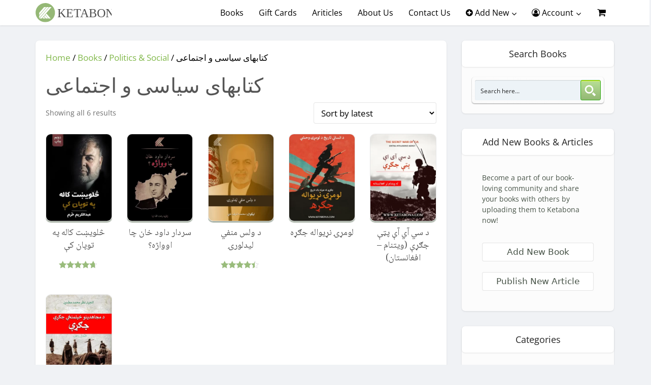

--- FILE ---
content_type: text/html; charset=UTF-8
request_url: https://ketabona.com/books-category/political-social-books/%DA%A9%D8%AA%D8%A7%D8%A8%D9%87%D8%A7%DB%8C-%D8%B3%DB%8C%D8%A7%D8%B3%DB%8C-%D9%88-%D8%A7%D8%AC%D8%AA%D9%85%D8%A7%D8%B9%DB%8C/
body_size: 50250
content:
<!DOCTYPE html>
<html lang="en-US" class="no-js no-svg">

<head><meta http-equiv="Content-Type" content="text/html; charset=UTF-8" /><script>if(navigator.userAgent.match(/MSIE|Internet Explorer/i)||navigator.userAgent.match(/Trident\/7\..*?rv:11/i)){var href=document.location.href;if(!href.match(/[?&]nowprocket/)){if(href.indexOf("?")==-1){if(href.indexOf("#")==-1){document.location.href=href+"?nowprocket=1"}else{document.location.href=href.replace("#","?nowprocket=1#")}}else{if(href.indexOf("#")==-1){document.location.href=href+"&nowprocket=1"}else{document.location.href=href.replace("#","&nowprocket=1#")}}}}</script><script>class RocketLazyLoadScripts{constructor(){this.triggerEvents=["keydown","mousedown","mousemove","touchmove","touchstart","touchend","wheel"],this.userEventHandler=this._triggerListener.bind(this),this.touchStartHandler=this._onTouchStart.bind(this),this.touchMoveHandler=this._onTouchMove.bind(this),this.touchEndHandler=this._onTouchEnd.bind(this),this.clickHandler=this._onClick.bind(this),this.interceptedClicks=[],window.addEventListener("pageshow",t=>{this.persisted=t.persisted}),window.addEventListener("DOMContentLoaded",()=>{this._preconnect3rdParties()}),this.delayedScripts={normal:[],async:[],defer:[]},this.trash=[],this.allJQueries=[]}_addUserInteractionListener(t){if(document.hidden){t._triggerListener();return}this.triggerEvents.forEach(e=>window.addEventListener(e,t.userEventHandler,{passive:!0})),window.addEventListener("touchstart",t.touchStartHandler,{passive:!0}),window.addEventListener("mousedown",t.touchStartHandler),document.addEventListener("visibilitychange",t.userEventHandler)}_removeUserInteractionListener(){this.triggerEvents.forEach(t=>window.removeEventListener(t,this.userEventHandler,{passive:!0})),document.removeEventListener("visibilitychange",this.userEventHandler)}_onTouchStart(t){"HTML"!==t.target.tagName&&(window.addEventListener("touchend",this.touchEndHandler),window.addEventListener("mouseup",this.touchEndHandler),window.addEventListener("touchmove",this.touchMoveHandler,{passive:!0}),window.addEventListener("mousemove",this.touchMoveHandler),t.target.addEventListener("click",this.clickHandler),this._renameDOMAttribute(t.target,"onclick","rocket-onclick"),this._pendingClickStarted())}_onTouchMove(t){window.removeEventListener("touchend",this.touchEndHandler),window.removeEventListener("mouseup",this.touchEndHandler),window.removeEventListener("touchmove",this.touchMoveHandler,{passive:!0}),window.removeEventListener("mousemove",this.touchMoveHandler),t.target.removeEventListener("click",this.clickHandler),this._renameDOMAttribute(t.target,"rocket-onclick","onclick"),this._pendingClickFinished()}_onTouchEnd(t){window.removeEventListener("touchend",this.touchEndHandler),window.removeEventListener("mouseup",this.touchEndHandler),window.removeEventListener("touchmove",this.touchMoveHandler,{passive:!0}),window.removeEventListener("mousemove",this.touchMoveHandler)}_onClick(t){t.target.removeEventListener("click",this.clickHandler),this._renameDOMAttribute(t.target,"rocket-onclick","onclick"),this.interceptedClicks.push(t),t.preventDefault(),t.stopPropagation(),t.stopImmediatePropagation(),this._pendingClickFinished()}_replayClicks(){window.removeEventListener("touchstart",this.touchStartHandler,{passive:!0}),window.removeEventListener("mousedown",this.touchStartHandler),this.interceptedClicks.forEach(t=>{t.target.dispatchEvent(new MouseEvent("click",{view:t.view,bubbles:!0,cancelable:!0}))})}_waitForPendingClicks(){return new Promise(t=>{this._isClickPending?this._pendingClickFinished=t:t()})}_pendingClickStarted(){this._isClickPending=!0}_pendingClickFinished(){this._isClickPending=!1}_renameDOMAttribute(t,e,r){t.hasAttribute&&t.hasAttribute(e)&&(event.target.setAttribute(r,event.target.getAttribute(e)),event.target.removeAttribute(e))}_triggerListener(){this._removeUserInteractionListener(this),"loading"===document.readyState?document.addEventListener("DOMContentLoaded",this._loadEverythingNow.bind(this)):this._loadEverythingNow()}_preconnect3rdParties(){let t=[];document.querySelectorAll("script[type=rocketlazyloadscript]").forEach(e=>{if(e.hasAttribute("src")){let r=new URL(e.src).origin;r!==location.origin&&t.push({src:r,crossOrigin:e.crossOrigin||"module"===e.getAttribute("data-rocket-type")})}}),t=[...new Map(t.map(t=>[JSON.stringify(t),t])).values()],this._batchInjectResourceHints(t,"preconnect")}async _loadEverythingNow(){this.lastBreath=Date.now(),this._delayEventListeners(this),this._delayJQueryReady(this),this._handleDocumentWrite(),this._registerAllDelayedScripts(),this._preloadAllScripts(),await this._loadScriptsFromList(this.delayedScripts.normal),await this._loadScriptsFromList(this.delayedScripts.defer),await this._loadScriptsFromList(this.delayedScripts.async);try{await this._triggerDOMContentLoaded(),await this._triggerWindowLoad()}catch(t){console.error(t)}window.dispatchEvent(new Event("rocket-allScriptsLoaded")),this._waitForPendingClicks().then(()=>{this._replayClicks()}),this._emptyTrash()}_registerAllDelayedScripts(){document.querySelectorAll("script[type=rocketlazyloadscript]").forEach(t=>{t.hasAttribute("data-rocket-src")?t.hasAttribute("async")&&!1!==t.async?this.delayedScripts.async.push(t):t.hasAttribute("defer")&&!1!==t.defer||"module"===t.getAttribute("data-rocket-type")?this.delayedScripts.defer.push(t):this.delayedScripts.normal.push(t):this.delayedScripts.normal.push(t)})}async _transformScript(t){return new Promise((await this._littleBreath(),navigator.userAgent.indexOf("Firefox/")>0||""===navigator.vendor)?e=>{let r=document.createElement("script");[...t.attributes].forEach(t=>{let e=t.nodeName;"type"!==e&&("data-rocket-type"===e&&(e="type"),"data-rocket-src"===e&&(e="src"),r.setAttribute(e,t.nodeValue))}),t.text&&(r.text=t.text),r.hasAttribute("src")?(r.addEventListener("load",e),r.addEventListener("error",e)):(r.text=t.text,e());try{t.parentNode.replaceChild(r,t)}catch(i){e()}}:async e=>{function r(){t.setAttribute("data-rocket-status","failed"),e()}try{let i=t.getAttribute("data-rocket-type"),n=t.getAttribute("data-rocket-src");t.text,i?(t.type=i,t.removeAttribute("data-rocket-type")):t.removeAttribute("type"),t.addEventListener("load",function r(){t.setAttribute("data-rocket-status","executed"),e()}),t.addEventListener("error",r),n?(t.removeAttribute("data-rocket-src"),t.src=n):t.src="data:text/javascript;base64,"+window.btoa(unescape(encodeURIComponent(t.text)))}catch(s){r()}})}async _loadScriptsFromList(t){let e=t.shift();return e&&e.isConnected?(await this._transformScript(e),this._loadScriptsFromList(t)):Promise.resolve()}_preloadAllScripts(){this._batchInjectResourceHints([...this.delayedScripts.normal,...this.delayedScripts.defer,...this.delayedScripts.async],"preload")}_batchInjectResourceHints(t,e){var r=document.createDocumentFragment();t.forEach(t=>{let i=t.getAttribute&&t.getAttribute("data-rocket-src")||t.src;if(i){let n=document.createElement("link");n.href=i,n.rel=e,"preconnect"!==e&&(n.as="script"),t.getAttribute&&"module"===t.getAttribute("data-rocket-type")&&(n.crossOrigin=!0),t.crossOrigin&&(n.crossOrigin=t.crossOrigin),t.integrity&&(n.integrity=t.integrity),r.appendChild(n),this.trash.push(n)}}),document.head.appendChild(r)}_delayEventListeners(t){let e={};function r(t,r){!function t(r){!e[r]&&(e[r]={originalFunctions:{add:r.addEventListener,remove:r.removeEventListener},eventsToRewrite:[]},r.addEventListener=function(){arguments[0]=i(arguments[0]),e[r].originalFunctions.add.apply(r,arguments)},r.removeEventListener=function(){arguments[0]=i(arguments[0]),e[r].originalFunctions.remove.apply(r,arguments)});function i(t){return e[r].eventsToRewrite.indexOf(t)>=0?"rocket-"+t:t}}(t),e[t].eventsToRewrite.push(r)}function i(t,e){let r=t[e];Object.defineProperty(t,e,{get:()=>r||function(){},set(i){t["rocket"+e]=r=i}})}r(document,"DOMContentLoaded"),r(window,"DOMContentLoaded"),r(window,"load"),r(window,"pageshow"),r(document,"readystatechange"),i(document,"onreadystatechange"),i(window,"onload"),i(window,"onpageshow")}_delayJQueryReady(t){let e;function r(r){if(r&&r.fn&&!t.allJQueries.includes(r)){r.fn.ready=r.fn.init.prototype.ready=function(e){return t.domReadyFired?e.bind(document)(r):document.addEventListener("rocket-DOMContentLoaded",()=>e.bind(document)(r)),r([])};let i=r.fn.on;r.fn.on=r.fn.init.prototype.on=function(){if(this[0]===window){function t(t){return t.split(" ").map(t=>"load"===t||0===t.indexOf("load.")?"rocket-jquery-load":t).join(" ")}"string"==typeof arguments[0]||arguments[0]instanceof String?arguments[0]=t(arguments[0]):"object"==typeof arguments[0]&&Object.keys(arguments[0]).forEach(e=>{delete Object.assign(arguments[0],{[t(e)]:arguments[0][e]})[e]})}return i.apply(this,arguments),this},t.allJQueries.push(r)}e=r}r(window.jQuery),Object.defineProperty(window,"jQuery",{get:()=>e,set(t){r(t)}})}async _triggerDOMContentLoaded(){this.domReadyFired=!0,await this._littleBreath(),document.dispatchEvent(new Event("rocket-DOMContentLoaded")),await this._littleBreath(),window.dispatchEvent(new Event("rocket-DOMContentLoaded")),await this._littleBreath(),document.dispatchEvent(new Event("rocket-readystatechange")),await this._littleBreath(),document.rocketonreadystatechange&&document.rocketonreadystatechange()}async _triggerWindowLoad(){await this._littleBreath(),window.dispatchEvent(new Event("rocket-load")),await this._littleBreath(),window.rocketonload&&window.rocketonload(),await this._littleBreath(),this.allJQueries.forEach(t=>t(window).trigger("rocket-jquery-load")),await this._littleBreath();let t=new Event("rocket-pageshow");t.persisted=this.persisted,window.dispatchEvent(t),await this._littleBreath(),window.rocketonpageshow&&window.rocketonpageshow({persisted:this.persisted})}_handleDocumentWrite(){let t=new Map;document.write=document.writeln=function(e){let r=document.currentScript;r||console.error("WPRocket unable to document.write this: "+e);let i=document.createRange(),n=r.parentElement,s=t.get(r);void 0===s&&(s=r.nextSibling,t.set(r,s));let a=document.createDocumentFragment();i.setStart(a,0),a.appendChild(i.createContextualFragment(e)),n.insertBefore(a,s)}}async _littleBreath(){Date.now()-this.lastBreath>45&&(await this._requestAnimFrame(),this.lastBreath=Date.now())}async _requestAnimFrame(){return document.hidden?new Promise(t=>setTimeout(t)):new Promise(t=>requestAnimationFrame(t))}_emptyTrash(){this.trash.forEach(t=>t.remove())}static run(){let t=new RocketLazyLoadScripts;t._addUserInteractionListener(t)}}RocketLazyLoadScripts.run();</script>
<link data-minify="1" rel="stylesheet" href="https://ketabona.com/wp-content/cache/min/1/npm/bootstrap@4.5.3/dist/css/bootstrap.min.css?ver=1760509063" crossorigin="anonymous">

<script type="rocketlazyloadscript" data-minify="1" data-rocket-src="https://ketabona.com/wp-content/cache/min/1/jquery-3.5.1.slim.min.js?ver=1760509064" crossorigin="anonymous" defer></script>

<script type="rocketlazyloadscript" data-minify="1" data-rocket-src="https://ketabona.com/wp-content/cache/min/1/npm/bootstrap@4.5.3/dist/js/bootstrap.bundle.min.js?ver=1760509064" crossorigin="anonymous" defer></script>
<!-- Font Awesome CDN -->
<link data-minify="1" href="https://ketabona.com/wp-content/cache/min/1/ajax/libs/font-awesome/5.15.4/css/all.min.css?ver=1760509063" rel="stylesheet">




<meta name="viewport" content="user-scalable=yes, width=device-width, initial-scale=1.0, maximum-scale=1, minimum-scale=1">
<link rel="profile" href="https://gmpg.org/xfn/11" />

<meta name='robots' content='index, follow, max-image-preview:large, max-snippet:-1, max-video-preview:-1' />
	<style>img:is([sizes="auto" i], [sizes^="auto," i]) { contain-intrinsic-size: 3000px 1500px }</style>
	
	<!-- This site is optimized with the Yoast SEO plugin v26.6 - https://yoast.com/wordpress/plugins/seo/ -->
	<title>کتابهای سیاسی و اجتماعی - Ketabona</title>
	<link rel="canonical" href="https://ketabona.com/books-category/politics-social/کتابهای-سیاسی-و-اجتماعی/" />
	<meta property="og:locale" content="en_US" />
	<meta property="og:type" content="article" />
	<meta property="og:title" content="کتابهای سیاسی و اجتماعی - Ketabona" />
	<meta property="og:url" content="https://ketabona.com/books-category/politics-social/کتابهای-سیاسی-و-اجتماعی/" />
	<meta property="og:site_name" content="Ketabona" />
	<meta name="twitter:card" content="summary_large_image" />
	<script type="application/ld+json" class="yoast-schema-graph">{"@context":"https://schema.org","@graph":[{"@type":"CollectionPage","@id":"https://ketabona.com/books-category/politics-social/%da%a9%d8%aa%d8%a7%d8%a8%d9%87%d8%a7%db%8c-%d8%b3%db%8c%d8%a7%d8%b3%db%8c-%d9%88-%d8%a7%d8%ac%d8%aa%d9%85%d8%a7%d8%b9%db%8c/","url":"https://ketabona.com/books-category/politics-social/%da%a9%d8%aa%d8%a7%d8%a8%d9%87%d8%a7%db%8c-%d8%b3%db%8c%d8%a7%d8%b3%db%8c-%d9%88-%d8%a7%d8%ac%d8%aa%d9%85%d8%a7%d8%b9%db%8c/","name":"کتابهای سیاسی و اجتماعی - Ketabona","isPartOf":{"@id":"https://ketabona.com/#website"},"primaryImageOfPage":{"@id":"https://ketabona.com/books-category/politics-social/%da%a9%d8%aa%d8%a7%d8%a8%d9%87%d8%a7%db%8c-%d8%b3%db%8c%d8%a7%d8%b3%db%8c-%d9%88-%d8%a7%d8%ac%d8%aa%d9%85%d8%a7%d8%b9%db%8c/#primaryimage"},"image":{"@id":"https://ketabona.com/books-category/politics-social/%da%a9%d8%aa%d8%a7%d8%a8%d9%87%d8%a7%db%8c-%d8%b3%db%8c%d8%a7%d8%b3%db%8c-%d9%88-%d8%a7%d8%ac%d8%aa%d9%85%d8%a7%d8%b9%db%8c/#primaryimage"},"thumbnailUrl":"https://ketabona.com/wp-content/uploads/2023/01/څویښ-کاله-په-توپان-کې.webp","breadcrumb":{"@id":"https://ketabona.com/books-category/politics-social/%da%a9%d8%aa%d8%a7%d8%a8%d9%87%d8%a7%db%8c-%d8%b3%db%8c%d8%a7%d8%b3%db%8c-%d9%88-%d8%a7%d8%ac%d8%aa%d9%85%d8%a7%d8%b9%db%8c/#breadcrumb"},"inLanguage":"en-US"},{"@type":"ImageObject","inLanguage":"en-US","@id":"https://ketabona.com/books-category/politics-social/%da%a9%d8%aa%d8%a7%d8%a8%d9%87%d8%a7%db%8c-%d8%b3%db%8c%d8%a7%d8%b3%db%8c-%d9%88-%d8%a7%d8%ac%d8%aa%d9%85%d8%a7%d8%b9%db%8c/#primaryimage","url":"https://ketabona.com/wp-content/uploads/2023/01/څویښ-کاله-په-توپان-کې.webp","contentUrl":"https://ketabona.com/wp-content/uploads/2023/01/څویښ-کاله-په-توپان-کې.webp","width":367,"height":500},{"@type":"BreadcrumbList","@id":"https://ketabona.com/books-category/politics-social/%da%a9%d8%aa%d8%a7%d8%a8%d9%87%d8%a7%db%8c-%d8%b3%db%8c%d8%a7%d8%b3%db%8c-%d9%88-%d8%a7%d8%ac%d8%aa%d9%85%d8%a7%d8%b9%db%8c/#breadcrumb","itemListElement":[{"@type":"ListItem","position":1,"name":"Home","item":"https://ketabona.com/"},{"@type":"ListItem","position":2,"name":"Politics &amp; Social","item":"https://ketabona.com/books-category/politics-social/"},{"@type":"ListItem","position":3,"name":"کتابهای سیاسی و اجتماعی"}]},{"@type":"WebSite","@id":"https://ketabona.com/#website","url":"https://ketabona.com/","name":"Ketabona","description":"Digital Library","publisher":{"@id":"https://ketabona.com/#organization"},"alternateName":"Ketabton, Kitabona, کتابونه، کتابتون","potentialAction":[{"@type":"SearchAction","target":{"@type":"EntryPoint","urlTemplate":"https://ketabona.com/?s={search_term_string}"},"query-input":{"@type":"PropertyValueSpecification","valueRequired":true,"valueName":"search_term_string"}}],"inLanguage":"en-US"},{"@type":"Organization","@id":"https://ketabona.com/#organization","name":"Ketabona - Digital Library","alternateName":"Ketabton, Kitabona, کتابونه، کتابتون","url":"https://ketabona.com/","logo":{"@type":"ImageObject","inLanguage":"en-US","@id":"https://ketabona.com/#/schema/logo/image/","url":"https://ketabona.com/wp-content/uploads/2022/07/Ketabona-Logo-Copy.jpg","contentUrl":"https://ketabona.com/wp-content/uploads/2022/07/Ketabona-Logo-Copy.jpg","width":250,"height":47,"caption":"Ketabona - Digital Library"},"image":{"@id":"https://ketabona.com/#/schema/logo/image/"},"sameAs":["https://www.facebook.com/Ketabona.Official"]}]}</script>
	<!-- / Yoast SEO plugin. -->


<link rel='dns-prefetch' href='//www.googletagmanager.com' />
<link rel='dns-prefetch' href='//fonts.googleapis.com' />
<link rel='dns-prefetch' href='//pagead2.googlesyndication.com' />
<link rel="alternate" type="application/rss+xml" title="Ketabona &raquo; Feed" href="https://ketabona.com/feed/" />
<link rel="alternate" type="application/rss+xml" title="Ketabona &raquo; Comments Feed" href="https://ketabona.com/comments/feed/" />
<link rel="alternate" type="application/rss+xml" title="Ketabona &raquo; کتابهای سیاسی و اجتماعی Category Feed" href="https://ketabona.com/books-category/politics-social/%da%a9%d8%aa%d8%a7%d8%a8%d9%87%d8%a7%db%8c-%d8%b3%db%8c%d8%a7%d8%b3%db%8c-%d9%88-%d8%a7%d8%ac%d8%aa%d9%85%d8%a7%d8%b9%db%8c/feed/" />
<script type="rocketlazyloadscript" data-rocket-type="text/javascript">
/* <![CDATA[ */
window._wpemojiSettings = {"baseUrl":"https:\/\/s.w.org\/images\/core\/emoji\/15.0.3\/72x72\/","ext":".png","svgUrl":"https:\/\/s.w.org\/images\/core\/emoji\/15.0.3\/svg\/","svgExt":".svg","source":{"concatemoji":"https:\/\/ketabona.com\/wp-includes\/js\/wp-emoji-release.min.js?ver=6.7.2"}};
/*! This file is auto-generated */
!function(i,n){var o,s,e;function c(e){try{var t={supportTests:e,timestamp:(new Date).valueOf()};sessionStorage.setItem(o,JSON.stringify(t))}catch(e){}}function p(e,t,n){e.clearRect(0,0,e.canvas.width,e.canvas.height),e.fillText(t,0,0);var t=new Uint32Array(e.getImageData(0,0,e.canvas.width,e.canvas.height).data),r=(e.clearRect(0,0,e.canvas.width,e.canvas.height),e.fillText(n,0,0),new Uint32Array(e.getImageData(0,0,e.canvas.width,e.canvas.height).data));return t.every(function(e,t){return e===r[t]})}function u(e,t,n){switch(t){case"flag":return n(e,"\ud83c\udff3\ufe0f\u200d\u26a7\ufe0f","\ud83c\udff3\ufe0f\u200b\u26a7\ufe0f")?!1:!n(e,"\ud83c\uddfa\ud83c\uddf3","\ud83c\uddfa\u200b\ud83c\uddf3")&&!n(e,"\ud83c\udff4\udb40\udc67\udb40\udc62\udb40\udc65\udb40\udc6e\udb40\udc67\udb40\udc7f","\ud83c\udff4\u200b\udb40\udc67\u200b\udb40\udc62\u200b\udb40\udc65\u200b\udb40\udc6e\u200b\udb40\udc67\u200b\udb40\udc7f");case"emoji":return!n(e,"\ud83d\udc26\u200d\u2b1b","\ud83d\udc26\u200b\u2b1b")}return!1}function f(e,t,n){var r="undefined"!=typeof WorkerGlobalScope&&self instanceof WorkerGlobalScope?new OffscreenCanvas(300,150):i.createElement("canvas"),a=r.getContext("2d",{willReadFrequently:!0}),o=(a.textBaseline="top",a.font="600 32px Arial",{});return e.forEach(function(e){o[e]=t(a,e,n)}),o}function t(e){var t=i.createElement("script");t.src=e,t.defer=!0,i.head.appendChild(t)}"undefined"!=typeof Promise&&(o="wpEmojiSettingsSupports",s=["flag","emoji"],n.supports={everything:!0,everythingExceptFlag:!0},e=new Promise(function(e){i.addEventListener("DOMContentLoaded",e,{once:!0})}),new Promise(function(t){var n=function(){try{var e=JSON.parse(sessionStorage.getItem(o));if("object"==typeof e&&"number"==typeof e.timestamp&&(new Date).valueOf()<e.timestamp+604800&&"object"==typeof e.supportTests)return e.supportTests}catch(e){}return null}();if(!n){if("undefined"!=typeof Worker&&"undefined"!=typeof OffscreenCanvas&&"undefined"!=typeof URL&&URL.createObjectURL&&"undefined"!=typeof Blob)try{var e="postMessage("+f.toString()+"("+[JSON.stringify(s),u.toString(),p.toString()].join(",")+"));",r=new Blob([e],{type:"text/javascript"}),a=new Worker(URL.createObjectURL(r),{name:"wpTestEmojiSupports"});return void(a.onmessage=function(e){c(n=e.data),a.terminate(),t(n)})}catch(e){}c(n=f(s,u,p))}t(n)}).then(function(e){for(var t in e)n.supports[t]=e[t],n.supports.everything=n.supports.everything&&n.supports[t],"flag"!==t&&(n.supports.everythingExceptFlag=n.supports.everythingExceptFlag&&n.supports[t]);n.supports.everythingExceptFlag=n.supports.everythingExceptFlag&&!n.supports.flag,n.DOMReady=!1,n.readyCallback=function(){n.DOMReady=!0}}).then(function(){return e}).then(function(){var e;n.supports.everything||(n.readyCallback(),(e=n.source||{}).concatemoji?t(e.concatemoji):e.wpemoji&&e.twemoji&&(t(e.twemoji),t(e.wpemoji)))}))}((window,document),window._wpemojiSettings);
/* ]]> */
</script>
<style id='wp-emoji-styles-inline-css' type='text/css'>

	img.wp-smiley, img.emoji {
		display: inline !important;
		border: none !important;
		box-shadow: none !important;
		height: 1em !important;
		width: 1em !important;
		margin: 0 0.07em !important;
		vertical-align: -0.1em !important;
		background: none !important;
		padding: 0 !important;
	}
</style>
<link rel='stylesheet' id='wp-block-library-css' href='https://ketabona.com/wp-includes/css/dist/block-library/style.min.css?ver=6.7.2' type='text/css' media='all' />
<style id='classic-theme-styles-inline-css' type='text/css'>
/*! This file is auto-generated */
.wp-block-button__link{color:#fff;background-color:#32373c;border-radius:9999px;box-shadow:none;text-decoration:none;padding:calc(.667em + 2px) calc(1.333em + 2px);font-size:1.125em}.wp-block-file__button{background:#32373c;color:#fff;text-decoration:none}
</style>
<style id='global-styles-inline-css' type='text/css'>
:root{--wp--preset--aspect-ratio--square: 1;--wp--preset--aspect-ratio--4-3: 4/3;--wp--preset--aspect-ratio--3-4: 3/4;--wp--preset--aspect-ratio--3-2: 3/2;--wp--preset--aspect-ratio--2-3: 2/3;--wp--preset--aspect-ratio--16-9: 16/9;--wp--preset--aspect-ratio--9-16: 9/16;--wp--preset--color--black: #000000;--wp--preset--color--cyan-bluish-gray: #abb8c3;--wp--preset--color--white: #ffffff;--wp--preset--color--pale-pink: #f78da7;--wp--preset--color--vivid-red: #cf2e2e;--wp--preset--color--luminous-vivid-orange: #ff6900;--wp--preset--color--luminous-vivid-amber: #fcb900;--wp--preset--color--light-green-cyan: #7bdcb5;--wp--preset--color--vivid-green-cyan: #00d084;--wp--preset--color--pale-cyan-blue: #8ed1fc;--wp--preset--color--vivid-cyan-blue: #0693e3;--wp--preset--color--vivid-purple: #9b51e0;--wp--preset--color--vce-acc: #81b84a;--wp--preset--color--vce-meta: #6e6e6e;--wp--preset--color--vce-txt: #000000;--wp--preset--color--vce-bg: #ffffff;--wp--preset--color--vce-cat-0: ;--wp--preset--gradient--vivid-cyan-blue-to-vivid-purple: linear-gradient(135deg,rgba(6,147,227,1) 0%,rgb(155,81,224) 100%);--wp--preset--gradient--light-green-cyan-to-vivid-green-cyan: linear-gradient(135deg,rgb(122,220,180) 0%,rgb(0,208,130) 100%);--wp--preset--gradient--luminous-vivid-amber-to-luminous-vivid-orange: linear-gradient(135deg,rgba(252,185,0,1) 0%,rgba(255,105,0,1) 100%);--wp--preset--gradient--luminous-vivid-orange-to-vivid-red: linear-gradient(135deg,rgba(255,105,0,1) 0%,rgb(207,46,46) 100%);--wp--preset--gradient--very-light-gray-to-cyan-bluish-gray: linear-gradient(135deg,rgb(238,238,238) 0%,rgb(169,184,195) 100%);--wp--preset--gradient--cool-to-warm-spectrum: linear-gradient(135deg,rgb(74,234,220) 0%,rgb(151,120,209) 20%,rgb(207,42,186) 40%,rgb(238,44,130) 60%,rgb(251,105,98) 80%,rgb(254,248,76) 100%);--wp--preset--gradient--blush-light-purple: linear-gradient(135deg,rgb(255,206,236) 0%,rgb(152,150,240) 100%);--wp--preset--gradient--blush-bordeaux: linear-gradient(135deg,rgb(254,205,165) 0%,rgb(254,45,45) 50%,rgb(107,0,62) 100%);--wp--preset--gradient--luminous-dusk: linear-gradient(135deg,rgb(255,203,112) 0%,rgb(199,81,192) 50%,rgb(65,88,208) 100%);--wp--preset--gradient--pale-ocean: linear-gradient(135deg,rgb(255,245,203) 0%,rgb(182,227,212) 50%,rgb(51,167,181) 100%);--wp--preset--gradient--electric-grass: linear-gradient(135deg,rgb(202,248,128) 0%,rgb(113,206,126) 100%);--wp--preset--gradient--midnight: linear-gradient(135deg,rgb(2,3,129) 0%,rgb(40,116,252) 100%);--wp--preset--font-size--small: 14px;--wp--preset--font-size--medium: 20px;--wp--preset--font-size--large: 23px;--wp--preset--font-size--x-large: 42px;--wp--preset--font-size--normal: 17px;--wp--preset--font-size--huge: 29px;--wp--preset--spacing--20: 0.44rem;--wp--preset--spacing--30: 0.67rem;--wp--preset--spacing--40: 1rem;--wp--preset--spacing--50: 1.5rem;--wp--preset--spacing--60: 2.25rem;--wp--preset--spacing--70: 3.38rem;--wp--preset--spacing--80: 5.06rem;--wp--preset--shadow--natural: 6px 6px 9px rgba(0, 0, 0, 0.2);--wp--preset--shadow--deep: 12px 12px 50px rgba(0, 0, 0, 0.4);--wp--preset--shadow--sharp: 6px 6px 0px rgba(0, 0, 0, 0.2);--wp--preset--shadow--outlined: 6px 6px 0px -3px rgba(255, 255, 255, 1), 6px 6px rgba(0, 0, 0, 1);--wp--preset--shadow--crisp: 6px 6px 0px rgba(0, 0, 0, 1);}:where(.is-layout-flex){gap: 0.5em;}:where(.is-layout-grid){gap: 0.5em;}body .is-layout-flex{display: flex;}.is-layout-flex{flex-wrap: wrap;align-items: center;}.is-layout-flex > :is(*, div){margin: 0;}body .is-layout-grid{display: grid;}.is-layout-grid > :is(*, div){margin: 0;}:where(.wp-block-columns.is-layout-flex){gap: 2em;}:where(.wp-block-columns.is-layout-grid){gap: 2em;}:where(.wp-block-post-template.is-layout-flex){gap: 1.25em;}:where(.wp-block-post-template.is-layout-grid){gap: 1.25em;}.has-black-color{color: var(--wp--preset--color--black) !important;}.has-cyan-bluish-gray-color{color: var(--wp--preset--color--cyan-bluish-gray) !important;}.has-white-color{color: var(--wp--preset--color--white) !important;}.has-pale-pink-color{color: var(--wp--preset--color--pale-pink) !important;}.has-vivid-red-color{color: var(--wp--preset--color--vivid-red) !important;}.has-luminous-vivid-orange-color{color: var(--wp--preset--color--luminous-vivid-orange) !important;}.has-luminous-vivid-amber-color{color: var(--wp--preset--color--luminous-vivid-amber) !important;}.has-light-green-cyan-color{color: var(--wp--preset--color--light-green-cyan) !important;}.has-vivid-green-cyan-color{color: var(--wp--preset--color--vivid-green-cyan) !important;}.has-pale-cyan-blue-color{color: var(--wp--preset--color--pale-cyan-blue) !important;}.has-vivid-cyan-blue-color{color: var(--wp--preset--color--vivid-cyan-blue) !important;}.has-vivid-purple-color{color: var(--wp--preset--color--vivid-purple) !important;}.has-black-background-color{background-color: var(--wp--preset--color--black) !important;}.has-cyan-bluish-gray-background-color{background-color: var(--wp--preset--color--cyan-bluish-gray) !important;}.has-white-background-color{background-color: var(--wp--preset--color--white) !important;}.has-pale-pink-background-color{background-color: var(--wp--preset--color--pale-pink) !important;}.has-vivid-red-background-color{background-color: var(--wp--preset--color--vivid-red) !important;}.has-luminous-vivid-orange-background-color{background-color: var(--wp--preset--color--luminous-vivid-orange) !important;}.has-luminous-vivid-amber-background-color{background-color: var(--wp--preset--color--luminous-vivid-amber) !important;}.has-light-green-cyan-background-color{background-color: var(--wp--preset--color--light-green-cyan) !important;}.has-vivid-green-cyan-background-color{background-color: var(--wp--preset--color--vivid-green-cyan) !important;}.has-pale-cyan-blue-background-color{background-color: var(--wp--preset--color--pale-cyan-blue) !important;}.has-vivid-cyan-blue-background-color{background-color: var(--wp--preset--color--vivid-cyan-blue) !important;}.has-vivid-purple-background-color{background-color: var(--wp--preset--color--vivid-purple) !important;}.has-black-border-color{border-color: var(--wp--preset--color--black) !important;}.has-cyan-bluish-gray-border-color{border-color: var(--wp--preset--color--cyan-bluish-gray) !important;}.has-white-border-color{border-color: var(--wp--preset--color--white) !important;}.has-pale-pink-border-color{border-color: var(--wp--preset--color--pale-pink) !important;}.has-vivid-red-border-color{border-color: var(--wp--preset--color--vivid-red) !important;}.has-luminous-vivid-orange-border-color{border-color: var(--wp--preset--color--luminous-vivid-orange) !important;}.has-luminous-vivid-amber-border-color{border-color: var(--wp--preset--color--luminous-vivid-amber) !important;}.has-light-green-cyan-border-color{border-color: var(--wp--preset--color--light-green-cyan) !important;}.has-vivid-green-cyan-border-color{border-color: var(--wp--preset--color--vivid-green-cyan) !important;}.has-pale-cyan-blue-border-color{border-color: var(--wp--preset--color--pale-cyan-blue) !important;}.has-vivid-cyan-blue-border-color{border-color: var(--wp--preset--color--vivid-cyan-blue) !important;}.has-vivid-purple-border-color{border-color: var(--wp--preset--color--vivid-purple) !important;}.has-vivid-cyan-blue-to-vivid-purple-gradient-background{background: var(--wp--preset--gradient--vivid-cyan-blue-to-vivid-purple) !important;}.has-light-green-cyan-to-vivid-green-cyan-gradient-background{background: var(--wp--preset--gradient--light-green-cyan-to-vivid-green-cyan) !important;}.has-luminous-vivid-amber-to-luminous-vivid-orange-gradient-background{background: var(--wp--preset--gradient--luminous-vivid-amber-to-luminous-vivid-orange) !important;}.has-luminous-vivid-orange-to-vivid-red-gradient-background{background: var(--wp--preset--gradient--luminous-vivid-orange-to-vivid-red) !important;}.has-very-light-gray-to-cyan-bluish-gray-gradient-background{background: var(--wp--preset--gradient--very-light-gray-to-cyan-bluish-gray) !important;}.has-cool-to-warm-spectrum-gradient-background{background: var(--wp--preset--gradient--cool-to-warm-spectrum) !important;}.has-blush-light-purple-gradient-background{background: var(--wp--preset--gradient--blush-light-purple) !important;}.has-blush-bordeaux-gradient-background{background: var(--wp--preset--gradient--blush-bordeaux) !important;}.has-luminous-dusk-gradient-background{background: var(--wp--preset--gradient--luminous-dusk) !important;}.has-pale-ocean-gradient-background{background: var(--wp--preset--gradient--pale-ocean) !important;}.has-electric-grass-gradient-background{background: var(--wp--preset--gradient--electric-grass) !important;}.has-midnight-gradient-background{background: var(--wp--preset--gradient--midnight) !important;}.has-small-font-size{font-size: var(--wp--preset--font-size--small) !important;}.has-medium-font-size{font-size: var(--wp--preset--font-size--medium) !important;}.has-large-font-size{font-size: var(--wp--preset--font-size--large) !important;}.has-x-large-font-size{font-size: var(--wp--preset--font-size--x-large) !important;}
:where(.wp-block-post-template.is-layout-flex){gap: 1.25em;}:where(.wp-block-post-template.is-layout-grid){gap: 1.25em;}
:where(.wp-block-columns.is-layout-flex){gap: 2em;}:where(.wp-block-columns.is-layout-grid){gap: 2em;}
:root :where(.wp-block-pullquote){font-size: 1.5em;line-height: 1.6;}
</style>
<link data-minify="1" rel='stylesheet' id='somdn-style-css' href='https://ketabona.com/wp-content/cache/min/1/wp-content/plugins/download-now-for-woocommerce/assets/css/somdn-style.css?ver=1760509063' type='text/css' media='all' />
<style id='somdn-style-inline-css' type='text/css'>
.somdn-download-wrap .somdn-download-button, .somdn-download-wrap a.somdn-download-archive {qwess}
</style>
<link data-minify="1" rel='stylesheet' id='mks_shortcodes_simple_line_icons-css' href='https://ketabona.com/wp-content/cache/min/1/wp-content/plugins/meks-flexible-shortcodes/css/simple-line/simple-line-icons.css?ver=1760509063' type='text/css' media='screen' />
<link data-minify="1" rel='stylesheet' id='mks_shortcodes_css-css' href='https://ketabona.com/wp-content/cache/min/1/wp-content/plugins/meks-flexible-shortcodes/css/style.css?ver=1760509063' type='text/css' media='screen' />
<link data-minify="1" rel='stylesheet' id='woocommerce-layout-css' href='https://ketabona.com/wp-content/cache/min/1/wp-content/plugins/woocommerce/assets/css/woocommerce-layout.css?ver=1760509063' type='text/css' media='all' />
<link data-minify="1" rel='stylesheet' id='woocommerce-smallscreen-css' href='https://ketabona.com/wp-content/cache/min/1/wp-content/plugins/woocommerce/assets/css/woocommerce-smallscreen.css?ver=1760509063' type='text/css' media='only screen and (max-width: 768px)' />
<link data-minify="1" rel='stylesheet' id='woocommerce-general-css' href='https://ketabona.com/wp-content/cache/min/1/wp-content/plugins/woocommerce/assets/css/woocommerce.css?ver=1760509063' type='text/css' media='all' />
<style id='woocommerce-inline-inline-css' type='text/css'>
.woocommerce form .form-row .required { visibility: visible; }
</style>
<link data-minify="1" rel='stylesheet' id='wcv_vendor_store_style-css' href='https://ketabona.com/wp-content/cache/min/1/wp-content/plugins/wc-vendors/assets/css/wcv-store.css?ver=1760509063' type='text/css' media='all' />
<link data-minify="1" rel='stylesheet' id='brands-styles-css' href='https://ketabona.com/wp-content/cache/min/1/wp-content/plugins/woocommerce/assets/css/brands.css?ver=1760509063' type='text/css' media='all' />
<link rel='stylesheet' id='jquery-ui-style-css' href='https://ketabona.com/wp-content/plugins/woocommerce/assets/css/jquery-ui/jquery-ui.min.css?ver=10.3.7' type='text/css' media='all' />
<link rel='stylesheet' id='kd-noto-naskh-arabic-css' href='https://fonts.googleapis.com/css2?family=Noto+Naskh+Arabic%3Awght%40400..700&#038;display=swap&#038;ver=6.7.2' type='text/css' media='all' />
<link rel='stylesheet' id='vce-fonts-css' href='https://fonts.googleapis.com/css2?family=Open%20Sans:wght@400;400' type='text/css' media='all' />
<link data-minify="1" rel='stylesheet' id='vce-style-css' href='https://ketabona.com/wp-content/cache/min/1/wp-content/themes/voice/assets/css/min.css?ver=1760509063' type='text/css' media='all' />
<style id='vce-style-inline-css' type='text/css'>
body, button, input, select, textarea {font-size: 1.7rem;}.vce-single .entry-headline p{font-size: 2.2rem;}.main-navigation a{font-size: 1.6rem;}.sidebar .widget-title{font-size: 1.8rem;}.sidebar .widget, .vce-lay-c .entry-content, .vce-lay-h .entry-content {font-size: 1.4rem;}.vce-featured-link-article{font-size: 5.2rem;}.vce-featured-grid-big.vce-featured-grid .vce-featured-link-article{font-size: 3.4rem;}.vce-featured-grid .vce-featured-link-article{font-size: 2.2rem;}h1 { font-size: 4.0rem; }h2 { font-size: 4.0rem; }h3 { font-size: 3.5rem; }h4 { font-size: 2.5rem; }h5 { font-size: 2.0rem; }h6 { font-size: 1.8rem; }.comment-reply-title, .main-box-title{font-size: 2.2rem;}h1.entry-title{font-size: 4.0rem;}.vce-lay-a .entry-title a{font-size: 3.4rem;}.vce-lay-b .entry-title{font-size: 2.4rem;}.vce-lay-c .entry-title, .vce-sid-none .vce-lay-c .entry-title{font-size: 2.2rem;}.vce-lay-d .entry-title{font-size: 1.5rem;}.vce-lay-e .entry-title{font-size: 1.4rem;}.vce-lay-f .entry-title{font-size: 1.4rem;}.vce-lay-g .entry-title a, .vce-lay-g .entry-title a:hover{font-size: 3.0rem;}.vce-lay-h .entry-title{font-size: 2.4rem;}.entry-meta div,.entry-meta div a,.vce-lay-g .meta-item,.vce-lay-c .meta-item{font-size: 1.4rem;}.vce-lay-d .meta-category a,.vce-lay-d .entry-meta div,.vce-lay-d .entry-meta div a,.vce-lay-e .entry-meta div,.vce-lay-e .entry-meta div a,.vce-lay-e .fn,.vce-lay-e .meta-item{font-size: 1.3rem;}body {background-color:#f0f2f5;background-repeat:no-repeat;}body,.mks_author_widget h3,.site-description,.meta-category a,textarea {font-family: 'Open Sans';font-weight: ;}h1,h2,h3,h4,h5,h6,blockquote,.vce-post-link,.site-title,.site-title a,.main-box-title,.comment-reply-title,.entry-title a,.vce-single .entry-headline p,.vce-prev-next-link,.author-title,.mks_pullquote,.widget_rss ul li .rsswidget,#bbpress-forums .bbp-forum-title,#bbpress-forums .bbp-topic-permalink {font-family: 'Open Sans';font-weight: ;}.main-navigation a,.sidr a{font-family: 'Open Sans';font-weight: 400;}.vce-single .entry-content,.vce-single .entry-headline,.vce-single .entry-footer,.vce-share-bar {width: 600px;}.vce-lay-a .lay-a-content{width: 600px;max-width: 600px;}.vce-page .entry-content,.vce-page .entry-title-page {width: 760px;}.vce-sid-none .vce-single .entry-content,.vce-sid-none .vce-single .entry-headline,.vce-sid-none .vce-single .entry-footer {width: 600px;}.vce-sid-none .vce-page .entry-content,.vce-sid-none .vce-page .entry-title-page,.error404 .entry-content {width: 600px;max-width: 600px;}body, button, input, select, textarea{color: #000000;}h1,h2,h3,h4,h5,h6,.entry-title a,.prev-next-nav a,#bbpress-forums .bbp-forum-title, #bbpress-forums .bbp-topic-permalink,.woocommerce ul.products li.product .price .amount{color: #555555;}a,.entry-title a:hover,.vce-prev-next-link:hover,.vce-author-links a:hover,.required,.error404 h4,.prev-next-nav a:hover,#bbpress-forums .bbp-forum-title:hover, #bbpress-forums .bbp-topic-permalink:hover,.woocommerce ul.products li.product h3:hover,.woocommerce ul.products li.product h3:hover mark,.main-box-title a:hover{color: #81b84a;}.vce-square,.vce-main-content .mejs-controls .mejs-time-rail .mejs-time-current,button,input[type="button"],input[type="reset"],input[type="submit"],.vce-button,.pagination-wapper a,#vce-pagination .next.page-numbers,#vce-pagination .prev.page-numbers,#vce-pagination .page-numbers,#vce-pagination .page-numbers.current,.vce-link-pages a,#vce-pagination a,.vce-load-more a,.vce-slider-pagination .owl-nav > div,.vce-mega-menu-posts-wrap .owl-nav > div,.comment-reply-link:hover,.vce-featured-section a,.vce-lay-g .vce-featured-info .meta-category a,.vce-404-menu a,.vce-post.sticky .meta-image:before,#vce-pagination .page-numbers:hover,#bbpress-forums .bbp-pagination .current,#bbpress-forums .bbp-pagination a:hover,.woocommerce #respond input#submit,.woocommerce a.button,.woocommerce button.button,.woocommerce input.button,.woocommerce ul.products li.product .added_to_cart,.woocommerce #respond input#submit:hover,.woocommerce a.button:hover,.woocommerce button.button:hover,.woocommerce input.button:hover,.woocommerce ul.products li.product .added_to_cart:hover,.woocommerce #respond input#submit.alt,.woocommerce a.button.alt,.woocommerce button.button.alt,.woocommerce input.button.alt,.woocommerce #respond input#submit.alt:hover, .woocommerce a.button.alt:hover, .woocommerce button.button.alt:hover, .woocommerce input.button.alt:hover,.woocommerce span.onsale,.woocommerce .widget_price_filter .ui-slider .ui-slider-range,.woocommerce .widget_price_filter .ui-slider .ui-slider-handle,.comments-holder .navigation .page-numbers.current,.vce-lay-a .vce-read-more:hover,.vce-lay-c .vce-read-more:hover,body div.wpforms-container-full .wpforms-form input[type=submit], body div.wpforms-container-full .wpforms-form button[type=submit], body div.wpforms-container-full .wpforms-form .wpforms-page-button,body div.wpforms-container-full .wpforms-form input[type=submit]:hover, body div.wpforms-container-full .wpforms-form button[type=submit]:hover, body div.wpforms-container-full .wpforms-form .wpforms-page-button:hover {background-color: #81b84a;}#vce-pagination .page-numbers,.comments-holder .navigation .page-numbers{background: transparent;color: #81b84a;border: 1px solid #81b84a;}.comments-holder .navigation .page-numbers:hover{background: #81b84a;border: 1px solid #81b84a;}.bbp-pagination-links a{background: transparent;color: #81b84a;border: 1px solid #81b84a !important;}#vce-pagination .page-numbers.current,.bbp-pagination-links span.current,.comments-holder .navigation .page-numbers.current{border: 1px solid #81b84a;}.widget_categories .cat-item:before,.widget_categories .cat-item .count{background: #81b84a;}.comment-reply-link,.vce-lay-a .vce-read-more,.vce-lay-c .vce-read-more{border: 1px solid #81b84a;}.entry-meta div,.entry-meta-count,.entry-meta div a,.comment-metadata a,.meta-category span,.meta-author-wrapped,.wp-caption .wp-caption-text,.widget_rss .rss-date,.sidebar cite,.site-footer cite,.sidebar .vce-post-list .entry-meta div,.sidebar .vce-post-list .entry-meta div a,.sidebar .vce-post-list .fn,.sidebar .vce-post-list .fn a,.site-footer .vce-post-list .entry-meta div,.site-footer .vce-post-list .entry-meta div a,.site-footer .vce-post-list .fn,.site-footer .vce-post-list .fn a,#bbpress-forums .bbp-topic-started-by,#bbpress-forums .bbp-topic-started-in,#bbpress-forums .bbp-forum-info .bbp-forum-content,#bbpress-forums p.bbp-topic-meta,span.bbp-admin-links a,.bbp-reply-post-date,#bbpress-forums li.bbp-header,#bbpress-forums li.bbp-footer,.woocommerce .woocommerce-result-count,.woocommerce .product_meta{color: #6e6e6e;}.main-box-title, .comment-reply-title, .main-box-head{background: #ffffff;color: #555555;}.main-box-title a{color: #555555;}.sidebar .widget .widget-title a{color: #555555;}.main-box,.comment-respond,.prev-next-nav{background: #ffffff;}.vce-post,ul.comment-list > li.comment,.main-box-single,.ie8 .vce-single,#disqus_thread,.vce-author-card,.vce-author-card .vce-content-outside,.mks-bredcrumbs-container,ul.comment-list > li.pingback{background: #ffffff;}.mks_tabs.horizontal .mks_tab_nav_item.active{border-bottom: 1px solid #ffffff;}.mks_tabs.horizontal .mks_tab_item,.mks_tabs.vertical .mks_tab_nav_item.active,.mks_tabs.horizontal .mks_tab_nav_item.active{background: #ffffff;}.mks_tabs.vertical .mks_tab_nav_item.active{border-right: 1px solid #ffffff;}#vce-pagination,.vce-slider-pagination .owl-controls,.vce-content-outside,.comments-holder .navigation{background: #fdfdfd;}.sidebar .widget-title{background: #ffffff;color: #232323;}.sidebar .widget{background: #fcfcfc;}.sidebar .widget,.sidebar .widget li a,.sidebar .mks_author_widget h3 a,.sidebar .mks_author_widget h3,.sidebar .vce-search-form .vce-search-input,.sidebar .vce-search-form .vce-search-input:focus{color: #475347;}.sidebar .widget li a:hover,.sidebar .widget a,.widget_nav_menu li.menu-item-has-children:hover:after,.widget_pages li.page_item_has_children:hover:after{color: #475347;}.sidebar .tagcloud a {border: 1px solid #475347;}.sidebar .mks_author_link,.sidebar .tagcloud a:hover,.sidebar .mks_themeforest_widget .more,.sidebar button,.sidebar input[type="button"],.sidebar input[type="reset"],.sidebar input[type="submit"],.sidebar .vce-button,.sidebar .bbp_widget_login .button{background-color: #475347;}.sidebar .mks_author_widget .mks_autor_link_wrap,.sidebar .mks_themeforest_widget .mks_read_more,.widget .meks-instagram-follow-link {background: #f4f4f4;}.sidebar #wp-calendar caption,.sidebar .recentcomments,.sidebar .post-date,.sidebar #wp-calendar tbody{color: rgba(71,83,71,0.7);}.site-footer{background: #ffffff;}.site-footer .widget-title{color: #000000;}.site-footer,.site-footer .widget,.site-footer .widget li a,.site-footer .mks_author_widget h3 a,.site-footer .mks_author_widget h3,.site-footer .vce-search-form .vce-search-input,.site-footer .vce-search-form .vce-search-input:focus{color: #000000;}.site-footer .widget li a:hover,.site-footer .widget a,.site-info a{color: #ffffff;}.site-footer .tagcloud a {border: 1px solid #ffffff;}.site-footer .mks_author_link,.site-footer .mks_themeforest_widget .more,.site-footer button,.site-footer input[type="button"],.site-footer input[type="reset"],.site-footer input[type="submit"],.site-footer .vce-button,.site-footer .tagcloud a:hover{background-color: #ffffff;}.site-footer #wp-calendar caption,.site-footer .recentcomments,.site-footer .post-date,.site-footer #wp-calendar tbody,.site-footer .site-info{color: rgba(0,0,0,0.7);}.top-header,.top-nav-menu li .sub-menu{background: #99bc7b;}.top-header,.top-header a{color: #ffffff;}.top-header .vce-search-form .vce-search-input,.top-header .vce-search-input:focus,.top-header .vce-search-submit{color: #ffffff;}.top-header .vce-search-form .vce-search-input::-webkit-input-placeholder { color: #ffffff;}.top-header .vce-search-form .vce-search-input:-moz-placeholder { color: #ffffff;}.top-header .vce-search-form .vce-search-input::-moz-placeholder { color: #ffffff;}.top-header .vce-search-form .vce-search-input:-ms-input-placeholder { color: #ffffff;}.header-1-wrapper{height: 50px;padding-top: 0px;}.header-2-wrapper,.header-3-wrapper{height: 50px;}.header-2-wrapper .site-branding,.header-3-wrapper .site-branding{top: 0px;left: 0px;}.site-title a, .site-title a:hover{color: #ffffff;}.site-description{color: #aaaaaa;}.main-header{background-color: #ffffff;}.header-bottom-wrapper{background: #fcfcfc;}.vce-header-ads{margin: 20px 0;}.header-3-wrapper .nav-menu > li > a{padding: 15px 15px;}.header-sticky,.sidr{background: rgba(255,255,255,0.95);}.ie8 .header-sticky{background: #ffffff;}.main-navigation a,.nav-menu .vce-mega-menu > .sub-menu > li > a,.sidr li a,.vce-menu-parent{color: #000000;}.nav-menu > li:hover > a,.nav-menu > .current_page_item > a,.nav-menu > .current-menu-item > a,.nav-menu > .current-menu-ancestor > a,.main-navigation a.vce-item-selected,.main-navigation ul ul li:hover > a,.nav-menu ul .current-menu-item a,.nav-menu ul .current_page_item a,.vce-menu-parent:hover,.sidr li a:hover,.sidr li.sidr-class-current_page_item > a,.main-navigation li.current-menu-item.fa:before,.vce-responsive-nav{color: #000000;}#sidr-id-vce_main_navigation_menu .soc-nav-menu li a:hover {color: #ffffff;}.nav-menu > li:hover > a,.nav-menu > .current_page_item > a,.nav-menu > .current-menu-item > a,.nav-menu > .current-menu-ancestor > a,.main-navigation a.vce-item-selected,.main-navigation ul ul,.header-sticky .nav-menu > .current_page_item:hover > a,.header-sticky .nav-menu > .current-menu-item:hover > a,.header-sticky .nav-menu > .current-menu-ancestor:hover > a,.header-sticky .main-navigation a.vce-item-selected:hover{background-color: #ffffff;}.search-header-wrap ul {border-top: 2px solid #000000;}.vce-cart-icon a.vce-custom-cart span,.sidr-class-vce-custom-cart .sidr-class-vce-cart-count {background: #000000;font-family: 'Open Sans';}.vce-border-top .main-box-title{border-top: 2px solid #81b84a;}.tagcloud a:hover,.sidebar .widget .mks_author_link,.sidebar .widget.mks_themeforest_widget .more,.site-footer .widget .mks_author_link,.site-footer .widget.mks_themeforest_widget .more,.vce-lay-g .entry-meta div,.vce-lay-g .fn,.vce-lay-g .fn a{color: #FFF;}.vce-featured-header .vce-featured-header-background{opacity: 0.5}.vce-featured-grid .vce-featured-header-background,.vce-post-big .vce-post-img:after,.vce-post-slider .vce-post-img:after{opacity: 0.5}.vce-featured-grid .owl-item:hover .vce-grid-text .vce-featured-header-background,.vce-post-big li:hover .vce-post-img:after,.vce-post-slider li:hover .vce-post-img:after {opacity: 0.8}.vce-featured-grid.vce-featured-grid-big .vce-featured-header-background,.vce-post-big .vce-post-img:after,.vce-post-slider .vce-post-img:after{opacity: 0.5}.vce-featured-grid.vce-featured-grid-big .owl-item:hover .vce-grid-text .vce-featured-header-background,.vce-post-big li:hover .vce-post-img:after,.vce-post-slider li:hover .vce-post-img:after {opacity: 0.8}#back-top {background: #5a7c3c}.sidr input[type=text]{background: rgba(0,0,0,0.1);color: rgba(0,0,0,0.5);}.is-style-solid-color{background-color: #81b84a;color: #ffffff;}.wp-block-image figcaption{color: #6e6e6e;}.wp-block-cover .wp-block-cover-image-text, .wp-block-cover .wp-block-cover-text, .wp-block-cover h2, .wp-block-cover-image .wp-block-cover-image-text, .wp-block-cover-image .wp-block-cover-text, .wp-block-cover-image h2,p.has-drop-cap:not(:focus)::first-letter,p.wp-block-subhead{font-family: 'Open Sans';font-weight: ;}.wp-block-cover .wp-block-cover-image-text, .wp-block-cover .wp-block-cover-text, .wp-block-cover h2, .wp-block-cover-image .wp-block-cover-image-text, .wp-block-cover-image .wp-block-cover-text, .wp-block-cover-image h2{font-size: 2.5rem;}p.wp-block-subhead{font-size: 2.2rem;}.wp-block-button__link{background: #81b84a}.wp-block-search .wp-block-search__button{color: #ffffff}.meta-image:hover a img,.vce-lay-h .img-wrap:hover .meta-image > img,.img-wrp:hover img,.vce-gallery-big:hover img,.vce-gallery .gallery-item:hover img,.wp-block-gallery .blocks-gallery-item:hover img,.vce_posts_widget .vce-post-big li:hover img,.vce-featured-grid .owl-item:hover img,.vce-post-img:hover img,.mega-menu-img:hover img{-webkit-transform: scale(1.1);-moz-transform: scale(1.1);-o-transform: scale(1.1);-ms-transform: scale(1.1);transform: scale(1.1);}.has-small-font-size{ font-size: 1.2rem;}.has-large-font-size{ font-size: 1.9rem;}.has-huge-font-size{ font-size: 2.3rem;}@media(min-width: 671px){.has-small-font-size{ font-size: 1.4rem;}.has-normal-font-size{ font-size: 1.7rem;}.has-large-font-size{ font-size: 2.3rem;}.has-huge-font-size{ font-size: 2.9rem;}}.has-vce-acc-background-color{ background-color: #81b84a;}.has-vce-acc-color{ color: #81b84a;}.has-vce-meta-background-color{ background-color: #6e6e6e;}.has-vce-meta-color{ color: #6e6e6e;}.has-vce-txt-background-color{ background-color: #000000;}.has-vce-txt-color{ color: #000000;}.has-vce-bg-background-color{ background-color: #ffffff;}.has-vce-bg-color{ color: #ffffff;}.has-vce-cat-0-background-color{ background-color: ;}.has-vce-cat-0-color{ color: ;}
</style>
<link data-minify="1" rel='stylesheet' id='vce-woocommerce-css' href='https://ketabona.com/wp-content/cache/min/1/wp-content/themes/voice/assets/css/vce-woocommerce.css?ver=1760509063' type='text/css' media='all' />
<link data-minify="1" rel='stylesheet' id='vce_child_load_scripts-css' href='https://ketabona.com/wp-content/cache/min/1/wp-content/themes/voice-child/style.css?ver=1760509063' type='text/css' media='screen' />
<link data-minify="1" rel='stylesheet' id='wpdreams-ajaxsearchpro-instances-css' href='https://ketabona.com/wp-content/cache/min/1/wp-content/uploads/asp_upload/style.instances-ho-is-po-no-da-co-au-as-se-is.css?ver=1760509063' type='text/css' media='all' />
<link data-minify="1" rel='stylesheet' id='meks-social-widget-css' href='https://ketabona.com/wp-content/cache/min/1/wp-content/plugins/meks-smart-social-widget/css/style.css?ver=1760509064' type='text/css' media='all' />
<link data-minify="1" rel='stylesheet' id='meks_ess-main-css' href='https://ketabona.com/wp-content/cache/min/1/wp-content/plugins/meks-easy-social-share/assets/css/main.css?ver=1760509064' type='text/css' media='all' />
<link data-minify="1" rel='stylesheet' id='wp_review-style-css' href='https://ketabona.com/wp-content/cache/min/1/wp-content/plugins/wp-review/public/css/wp-review.css?ver=1760509064' type='text/css' media='all' />
<link data-minify="1" rel='stylesheet' id='select2-css' href='https://ketabona.com/wp-content/cache/min/1/wp-content/plugins/woocommerce/assets/css/select2.css?ver=1760509064' type='text/css' media='all' />
<link rel='stylesheet' id='wcv-icons-css' href='https://ketabona.com/wp-content/plugins/wc-vendors-pro/public/assets/css/wcv-icons.min.css?ver=1.9.2.1' type='text/css' media='all' />
<style id='rocket-lazyload-inline-css' type='text/css'>
.rll-youtube-player{position:relative;padding-bottom:56.23%;height:0;overflow:hidden;max-width:100%;}.rll-youtube-player:focus-within{outline: 2px solid currentColor;outline-offset: 5px;}.rll-youtube-player iframe{position:absolute;top:0;left:0;width:100%;height:100%;z-index:100;background:0 0}.rll-youtube-player img{bottom:0;display:block;left:0;margin:auto;max-width:100%;width:100%;position:absolute;right:0;top:0;border:none;height:auto;-webkit-transition:.4s all;-moz-transition:.4s all;transition:.4s all}.rll-youtube-player img:hover{-webkit-filter:brightness(75%)}.rll-youtube-player .play{height:100%;width:100%;left:0;top:0;position:absolute;background:url(https://ketabona.com/wp-content/plugins/wp-rocket/assets/img/youtube.png) no-repeat center;background-color: transparent !important;cursor:pointer;border:none;}.wp-embed-responsive .wp-has-aspect-ratio .rll-youtube-player{position:absolute;padding-bottom:0;width:100%;height:100%;top:0;bottom:0;left:0;right:0}
</style>
<script type="text/javascript" id="real3d-flipbook-global-js-extra">
/* <![CDATA[ */
var flipbookOptions_global = {"pages":[],"pdfUrl":"","printPdfUrl":"","tableOfContent":[],"id":"","bookId":"","date":"","lightboxThumbnailUrl":"","mode":"normal","viewMode":"2d","pageTextureSize":"2048","pageTextureSizeSmall":"1500","pageTextureSizeMobile":"","pageTextureSizeMobileSmall":"1024","minPixelRatio":"1","pdfTextLayer":"false","zoomMin":"0.9","zoomStep":"2","zoomSize":"","zoomReset":"false","doubleClickZoom":"true","pageDrag":"true","singlePageMode":"false","pageFlipDuration":"1","sound":"true","startPage":"1","pageNumberOffset":"0","deeplinking":{"enabled":"false","prefix":""},"responsiveView":"true","responsiveViewTreshold":"768","responsiveViewRatio":"1","cover":"true","backCover":"true","scaleCover":"false","pageCaptions":"false","height":"400","responsiveHeight":"true","containerRatio":"","thumbnailsOnStart":"false","contentOnStart":"false","searchOnStart":"","searchResultsThumbs":"false","tableOfContentCloseOnClick":"true","thumbsCloseOnClick":"true","autoplayOnStart":"false","autoplayInterval":"3000","autoplayLoop":"true","autoplayStartPage":"1","rightToLeft":"true","pageWidth":"","pageHeight":"","thumbSize":"130","logoImg":"https:\/\/ketabona.com\/wp-content\/uploads\/2022\/07\/Ketabona-Logo-Copy.png","logoUrl":"https:\/\/ketabona.com","logoUrlTarget":"","logoCSS":"position:absolute;left:50%;top:3px;","menuSelector":"","zIndex":"auto","preloaderText":"Digital Library","googleAnalyticsTrackingCode":"","pdfBrowserViewerIfIE":"false","modeMobile":"","viewModeMobile":"","aspectMobile":"","aspectRatioMobile":"0.71","singlePageModeIfMobile":"false","logoHideOnMobile":"false","mobile":{"thumbnailsOnStart":"false","contentOnStart":"false","pagesInMemory":"6","bitmapResizeHeight":"","bitmapResizeQuality":"","currentPage":{"enabled":"false"},"pdfUrl":""},"lightboxCssClass":"","lightboxLink":"","lightboxLinkNewWindow":"true","lightboxBackground":"rgb(81, 85, 88)","lightboxBackgroundPattern":"","lightboxBackgroundImage":"","lightboxContainerCSS":"display:inline-block;padding:10px;","lightboxThumbnailHeight":"300","lightboxThumbnailUrlCSS":"display:block;","lightboxThumbnailInfo":"false","lightboxThumbnailInfoText":"","lightboxThumbnailInfoCSS":"top: 0;  width: 100%; height: 100%; font-size: 16px; color: #000; background: rgba(255,255,255,.8);","showTitle":"false","showDate":"false","hideThumbnail":"false","lightboxText":"","lightboxTextCSS":"display:block;","lightboxTextPosition":"top","lightBoxOpened":"false","lightBoxFullscreen":"false","lightboxStartPage":"","lightboxMarginV":"0","lightboxMarginH":"0","lights":"false","lightPositionX":"0","lightPositionY":"150","lightPositionZ":"1400","lightIntensity":"0.6","shadows":"false","shadowMapSize":"2048","shadowOpacity":"0.2","shadowDistance":"15","pageHardness":"2","coverHardness":"2","pageRoughness":"1","pageMetalness":"0","pageSegmentsW":"6","pageSegmentsH":"1","pagesInMemory":"20","bitmapResizeHeight":"","bitmapResizeQuality":"","pageMiddleShadowSize":"2","pageMiddleShadowColorL":"#999999","pageMiddleShadowColorR":"#777777","antialias":"false","pan":"0","tilt":"0","rotateCameraOnMouseDrag":"true","panMax":"20","panMin":"-20","tiltMax":"0","tiltMin":"0","currentPage":{"enabled":"true","title":"Current page","hAlign":"left","vAlign":"top"},"btnAutoplay":{"enabled":"true","title":"Autoplay","vAlign":"bottom","hAlign":"center"},"btnNext":{"enabled":"true","title":"Next Page"},"btnLast":{"enabled":"false","title":"Last Page"},"btnPrev":{"enabled":"true","title":"Previous Page"},"btnFirst":{"enabled":"false","title":"First Page"},"btnZoomIn":{"enabled":"true","title":"Zoom in","vAlign":"bottom","hAlign":"center"},"btnZoomOut":{"enabled":"true","title":"Zoom out","vAlign":"bottom","hAlign":"center"},"btnToc":{"enabled":"true","title":"Table of Contents","vAlign":"bottom","hAlign":"center"},"btnThumbs":{"enabled":"true","title":"Pages","vAlign":"bottom","hAlign":"center"},"btnShare":{"enabled":"true","title":"Share","vAlign":"bottom","hAlign":"center"},"btnNotes":{"enabled":"false","title":"Notes"},"btnDownloadPages":{"enabled":"false","url":"","title":"Download pages","vAlign":"bottom","hAlign":"center"},"btnDownloadPdf":{"enabled":"false","url":"","title":"Download PDF","forceDownload":"true","openInNewWindow":"true","vAlign":"bottom","hAlign":"center"},"btnSound":{"enabled":"false","title":"Sound","vAlign":"bottom","hAlign":"center"},"btnExpand":{"enabled":"true","title":"Toggle fullscreen","vAlign":"bottom","hAlign":"center"},"btnSingle":{"enabled":"true","title":"Toggle single page"},"btnSearch":{"enabled":"false","title":"Search","vAlign":"bottom","hAlign":"center"},"search":{"enabled":"false","title":"Search"},"btnBookmark":{"enabled":"true","title":"Bookmark","vAlign":"bottom","hAlign":"center"},"btnPrint":{"enabled":"false","title":"Print","vAlign":"bottom","hAlign":"center"},"btnTools":{"enabled":"true","title":"Tools"},"btnClose":{"enabled":"true","title":"Close"},"whatsapp":{"enabled":"false"},"twitter":{"enabled":"false"},"facebook":{"enabled":"false"},"pinterest":{"enabled":"false"},"email":{"enabled":"false"},"linkedin":{"enabled":"false"},"digg":{"enabled":"false"},"reddit":{"enabled":"false"},"shareUrl":"https:\/\/ketabona.com\/","shareTitle":"Read Exclusively on Ketabona","shareImage":"https:\/\/ketabona.com\/wp-content\/uploads\/2023\/03\/Ketabona-LIbray-Defualt-Image.jpg","layout":"1","icons":"FontAwesome","skin":"light","useFontAwesome5":"true","sideNavigationButtons":"true","menuNavigationButtons":"false","backgroundColor":"rgb(81, 85, 88)","backgroundPattern":"","backgroundImage":"","backgroundTransparent":"false","menuBackground":"","menuShadow":"","menuMargin":"0","menuPadding":"0","menuOverBook":"false","menuFloating":"false","menuTransparent":"false","menu2Background":"","menu2Shadow":"","menu2Margin":"0","menu2Padding":"0","menu2OverBook":"true","menu2Floating":"false","menu2Transparent":"true","skinColor":"","skinBackground":"","hideMenu":"false","menuAlignHorizontal":"center","btnColor":"","btnColorHover":"","btnBackground":"none","btnRadius":"0","btnMargin":"2","btnSize":"18","btnPaddingV":"10","btnPaddingH":"10","btnShadow":"","btnTextShadow":"","btnBorder":"","arrowColor":"#fff","arrowColorHover":"#fff","arrowBackground":"rgba(0,0,0,0)","arrowBackgroundHover":"rgba(0, 0, 0, .15)","arrowRadius":"4","arrowMargin":"4","arrowSize":"40","arrowPadding":"10","arrowTextShadow":"0px 0px 1px rgba(0, 0, 0, 1)","arrowBorder":"","closeBtnColorHover":"#FFF","closeBtnBackground":"rgba(0,0,0,.4)","closeBtnRadius":"0","closeBtnMargin":"0","closeBtnSize":"20","closeBtnPadding":"5","closeBtnTextShadow":"","closeBtnBorder":"","floatingBtnColor":"","floatingBtnColorHover":"","floatingBtnBackground":"","floatingBtnBackgroundHover":"","floatingBtnRadius":"","floatingBtnMargin":"","floatingBtnSize":"","floatingBtnPadding":"","floatingBtnShadow":"","floatingBtnTextShadow":"","floatingBtnBorder":"","currentPageMarginV":"5","currentPageMarginH":"5","arrowsAlwaysEnabledForNavigation":"true","arrowsDisabledNotFullscreen":"true","touchSwipeEnabled":"true","fitToWidth":"false","rightClickEnabled":"false","linkColor":"rgba(0, 0, 0, 0)","linkColorHover":"rgba(255, 255, 0, 1)","linkOpacity":"0.4","linkTarget":"_blank","pdfAutoLinks":"false","disableRange":"false","strings":{"print":"Print","printLeftPage":"Print left page","printRightPage":"Print right page","printCurrentPage":"Print current page","printAllPages":"Print all pages","download":"Download","downloadLeftPage":"Download left page","downloadRightPage":"Download right page","downloadCurrentPage":"Download current page","downloadAllPages":"Download all pages","bookmarks":"Bookmarks","bookmarkLeftPage":"Bookmark left page","bookmarkRightPage":"Bookmark right page","bookmarkCurrentPage":"Bookmark current page","search":"Search","findInDocument":"Find in document","pagesFoundContaining":"pages found containing","noMatches":"No matches","matchesFound":"matches found","page":"Page","matches":"matches","thumbnails":"Thumbnails","tableOfContent":"Table of Contents","share":"Share","pressEscToClose":"Press ESC to close","password":"Password","addNote":"Add note","typeInYourNote":"Type in your note..."},"access":"none","backgroundMusic":"","cornerCurl":"false","pdfTools":{"pageHeight":1500,"thumbHeight":200,"quality":0.8,"textLayer":"true","autoConvert":"true"},"slug":"","convertPDFLinks":"true","convertPDFLinksWithClass":"","convertPDFLinksWithoutClass":"","overridePDFEmbedder":"true","overrideDflip":"true","overrideWonderPDFEmbed":"true","override3DFlipBook":"true","overridePDFjsViewer":"true","resumeReading":"true","previewPages":"","previewMode":"","sideMenuOverMenu":"false","sideMenuOverMenu2":"true","s":"a0690806"};
/* ]]> */
</script>
<script type="rocketlazyloadscript" data-rocket-type="text/javascript" data-rocket-src="https://ketabona.com/wp-includes/js/jquery/jquery.min.js?ver=3.7.1" id="jquery-core-js" defer></script>
<script type="rocketlazyloadscript" data-rocket-type="text/javascript" data-rocket-src="https://ketabona.com/wp-includes/js/jquery/jquery-migrate.min.js?ver=3.4.1" id="jquery-migrate-js" defer></script>
<script type="rocketlazyloadscript" data-rocket-type="text/javascript" data-rocket-src="https://ketabona.com/wp-content/plugins/woocommerce/assets/js/jquery-blockui/jquery.blockUI.min.js?ver=2.7.0-wc.10.3.7" id="wc-jquery-blockui-js" defer="defer" data-wp-strategy="defer"></script>
<script type="text/javascript" id="wc-add-to-cart-js-extra">
/* <![CDATA[ */
var wc_add_to_cart_params = {"ajax_url":"\/wp-admin\/admin-ajax.php","wc_ajax_url":"\/?wc-ajax=%%endpoint%%","i18n_view_cart":"View cart","cart_url":"https:\/\/ketabona.com\/cart\/","is_cart":"","cart_redirect_after_add":"no"};
/* ]]> */
</script>
<script type="rocketlazyloadscript" data-rocket-type="text/javascript" data-rocket-src="https://ketabona.com/wp-content/plugins/woocommerce/assets/js/frontend/add-to-cart.min.js?ver=10.3.7" id="wc-add-to-cart-js" defer="defer" data-wp-strategy="defer"></script>
<script type="rocketlazyloadscript" data-rocket-type="text/javascript" data-rocket-src="https://ketabona.com/wp-content/plugins/woocommerce/assets/js/js-cookie/js.cookie.min.js?ver=2.1.4-wc.10.3.7" id="wc-js-cookie-js" data-wp-strategy="defer" defer></script>
<script type="text/javascript" id="woocommerce-js-extra">
/* <![CDATA[ */
var woocommerce_params = {"ajax_url":"\/wp-admin\/admin-ajax.php","wc_ajax_url":"\/?wc-ajax=%%endpoint%%","i18n_password_show":"Show password","i18n_password_hide":"Hide password"};
/* ]]> */
</script>
<script type="rocketlazyloadscript" data-rocket-type="text/javascript" data-rocket-src="https://ketabona.com/wp-content/plugins/woocommerce/assets/js/frontend/woocommerce.min.js?ver=10.3.7" id="woocommerce-js" defer="defer" data-wp-strategy="defer"></script>
<script type="text/javascript" id="WCPAY_ASSETS-js-extra">
/* <![CDATA[ */
var wcpayAssets = {"url":"https:\/\/ketabona.com\/wp-content\/plugins\/woocommerce-payments\/dist\/"};
/* ]]> */
</script>

<!-- Google tag (gtag.js) snippet added by Site Kit -->
<!-- Google Analytics snippet added by Site Kit -->
<script type="rocketlazyloadscript" data-rocket-type="text/javascript" data-rocket-src="https://www.googletagmanager.com/gtag/js?id=G-YV72D4F8XJ" id="google_gtagjs-js" async></script>
<script type="rocketlazyloadscript" data-rocket-type="text/javascript" id="google_gtagjs-js-after">
/* <![CDATA[ */
window.dataLayer = window.dataLayer || [];function gtag(){dataLayer.push(arguments);}
gtag("set","linker",{"domains":["ketabona.com"]});
gtag("js", new Date());
gtag("set", "developer_id.dZTNiMT", true);
gtag("config", "G-YV72D4F8XJ");
/* ]]> */
</script>
<link rel="https://api.w.org/" href="https://ketabona.com/wp-json/" /><link rel="alternate" title="JSON" type="application/json" href="https://ketabona.com/wp-json/wp/v2/product_cat/169" /><link rel="EditURI" type="application/rsd+xml" title="RSD" href="https://ketabona.com/xmlrpc.php?rsd" />
<meta name="generator" content="WordPress 6.7.2" />
<meta name="generator" content="WooCommerce 10.3.7" />
<meta name="generator" content="Redux 4.5.8" /><meta name="generator" content="Site Kit by Google 1.170.0" />	<noscript><style>.woocommerce-product-gallery{ opacity: 1 !important; }</style></noscript>
	
<!-- Google AdSense meta tags added by Site Kit -->
<meta name="google-adsense-platform-account" content="ca-host-pub-2644536267352236">
<meta name="google-adsense-platform-domain" content="sitekit.withgoogle.com">
<!-- End Google AdSense meta tags added by Site Kit -->
<style type="text/css">.recentcomments a{display:inline !important;padding:0 !important;margin:0 !important;}</style>
<!-- Google AdSense snippet added by Site Kit -->
<script type="rocketlazyloadscript" data-rocket-type="text/javascript" async="async" data-rocket-src="https://pagead2.googlesyndication.com/pagead/js/adsbygoogle.js?client=ca-pub-1355267781905779&amp;host=ca-host-pub-2644536267352236" crossorigin="anonymous"></script>

<!-- End Google AdSense snippet added by Site Kit -->
			<style>
                .asp_m{height: 0;}            </style>
			            					<link rel="preconnect" href="https://fonts.gstatic.com" crossorigin />
					<style>
						@font-face {
  font-family: 'Lato';
  font-style: normal;
  font-weight: 300;
  font-display: swap;
  src: url(https://fonts.gstatic.com/s/lato/v23/S6u9w4BMUTPHh7USSwiPHA.ttf) format('truetype');
}
@font-face {
  font-family: 'Lato';
  font-style: normal;
  font-weight: 400;
  font-display: swap;
  src: url(https://fonts.gstatic.com/s/lato/v23/S6uyw4BMUTPHjx4wWw.ttf) format('truetype');
}
@font-face {
  font-family: 'Lato';
  font-style: normal;
  font-weight: 700;
  font-display: swap;
  src: url(https://fonts.gstatic.com/s/lato/v23/S6u9w4BMUTPHh6UVSwiPHA.ttf) format('truetype');
}
@font-face {
  font-family: 'Open Sans';
  font-style: normal;
  font-weight: 300;
  font-stretch: normal;
  font-display: swap;
  src: url(https://fonts.gstatic.com/s/opensans/v29/memSYaGs126MiZpBA-UvWbX2vVnXBbObj2OVZyOOSr4dVJWUgsiH0B4gaVc.ttf) format('truetype');
}
@font-face {
  font-family: 'Open Sans';
  font-style: normal;
  font-weight: 400;
  font-stretch: normal;
  font-display: swap;
  src: url(https://fonts.gstatic.com/s/opensans/v29/memSYaGs126MiZpBA-UvWbX2vVnXBbObj2OVZyOOSr4dVJWUgsjZ0B4gaVc.ttf) format('truetype');
}
@font-face {
  font-family: 'Open Sans';
  font-style: normal;
  font-weight: 700;
  font-stretch: normal;
  font-display: swap;
  src: url(https://fonts.gstatic.com/s/opensans/v29/memSYaGs126MiZpBA-UvWbX2vVnXBbObj2OVZyOOSr4dVJWUgsg-1x4gaVc.ttf) format('truetype');
}
					</style>
					<link rel="icon" href="https://ketabona.com/wp-content/uploads/2022/07/cropped-Ketabona-Fav-32x32.png" sizes="32x32" />
<link rel="icon" href="https://ketabona.com/wp-content/uploads/2022/07/cropped-Ketabona-Fav-192x192.png" sizes="192x192" />
<link rel="apple-touch-icon" href="https://ketabona.com/wp-content/uploads/2022/07/cropped-Ketabona-Fav-180x180.png" />
<meta name="msapplication-TileImage" content="https://ketabona.com/wp-content/uploads/2022/07/cropped-Ketabona-Fav-270x270.png" />
		<style type="text/css" id="wp-custom-css">
			button {
    border: 1px solid lightgray;
    font-size: 1.6rem;
    color: #403f3f;
    border-color: #9e9f9f47;
    background: #fff;
    border-radius: 4px;
}
/* Added by Meks Support on October 25th */
.vce-logo img {
  width: 150px;
}
/** Header Logo Adjsuting **/
.main-header .header-3-wrapper .site-title a.has-logo {
    line-height: .6em;
}

/** RRemoving ADD to Cart **/
.woocommerce ul.products li.product .button {
    display: none;
}

/** For Catagori and Products tow colums for smal devices **/
@media only screen and (min-width: 200px) and (max-width: 670px){
.wp-block-buttons>.wp-block-button.wp-block-button__width-25 {
    width: calc(50% - var(--wp--style--block-gap, .5em)*0.75);
}
	#main-wrapper .wp-block-button__width-25 a{
    font-size: 1.6rem;
	}
	.woocommerce ul.products {
    display: grid;
    grid-template-columns: 1fr 1fr;
    gap: 2rem;
}
	.woocommerce ul.products::before{
display:none;}
	.woocommerce ul.products[class*=columns-]{
margin-bottom:1rem !important;}
}

.main-box, .comment-respond, .prev-next-nav {
    border-radius: 7px;
}


.vce-custom-content.vce-post {
    border-radius: 7px;
    border: 2px solid #ffffff;
}

#vce-pagination, .vce-slider-pagination .owl-controls, .vce-content-outside, .comments-holder .navigation {
  border-bottom-right-radius: 7px;
  border-bottom-left-radius: 7px;
}

.widget>div p, .widget>form p, .widget_text p {
    margin-top: -6px;
    margin-bottom: 0px;
}

/** Header Mobile SCRN Ajustmeents **/
@media (min-width:600px){
	#main-wrapper .wp-block-cover .wp-block-cover__inner-container{
		padding-left:16px;
	}
	
}

/** Header Texts */
@media (max-width:900px){
   #vce-main #main-wrapper .container .vce-post .wp-container-9 {
    width: 100% !important;
	}
		.wp-block-cover h2{
		font-size:30px !important;		
   /*font-family:"Open-Sans";*/
	}
	.vce-res-nav {
    left: 10px;
}

}

/*
.wp-block-cover h2 {
    font-family: 'Open Sans';
}
*/

.woocommerce ul.products li.product a img {
    border-radius: 10px;
    box-shadow: 0px 2px 2px 0px #899786;
}


/** Header Image Radius **/
#main-wrapper .header-image1 img{
	border-radius:7px;
}

/** Contact Radius **/
div.wpforms-container-full .wpforms-form input[type=email],  div.wpforms-container-full .wpforms-form input[type=text], div.wpforms-container-full .wpforms-form textarea {
    border-radius: 7px;
}

/**Footer Copyritgh text color**/
 .ab{color:#356e46;
 display: inline;
}
.site-info p {
    margin-bottom: 0;
    font-size: 14px;
    margin-top: 3px;
}
.site-footer .soc-nav-menu {
    margin-top: 0px;
    float: left;
    margin-bottom: 0;
}
.soc-nav-menu a {
    font-size: 24px;
    line-height: 36px;
    height: 36px;

}
.site-footer [class*=bit-] .widget:last-child {
    margin-bottom: 15px;
    border: 1px solid #eff2f5;
}

/** Home bottom Blog Area Radius**/
.vce-lay-c, img{
    border-radius: 7px;
}


.dropdown-menu{
		font-size:1.4rem;
		border-radius:7px;
    width: 17rem;
}


/* Vce post */
.container {
    padding-right: 0px;
    padding-left: 0px;
}

.mks-bredcrumbs-container {
   border-radius: 7px;
	 padding-left: 20px;
}


.form-row {
    display: inherit;
}


.tab-content>.active {
    gap: 7px!important;
    display: flex;
    flex-wrap: wrap;
		justify-content: center;
}

.nav-tabs {
	border-bottom: 1px solid #dee2e6;
		font-weight:400;
		color: #5f5f5f;
    flex-direction: row-reverse;
		justify-content: center;

}
.nav-link {
    font-family: system-ui;
}
/*	Cat - Btns */
button.btn-outline-secondary {
    font-size: 1.68rem;
    color: #403f3f;
    border-color: #9e9f9f47;
    background: #fff;
    padding: 5px;
    border-radius: 4px;
		font-family:system-ui;
}



/* 600px and smaller screen sizes */
@media (max-width:600px){
.p-3 {
   display: grid !important;
   grid-template-columns: 1fr 1fr;
   gap: 0.4rem; 
	 border-radius:5px;
	 font-size: 1.5rem;
	}
	 .btn-outline-secondary {
   font-size: 1.3rem;
	}
		/*	
		.page-id-207 ol, ul {
    margin: 0 0 0px 0px;
		}
		*/
.header-image1 img {
    display: none;
}
.wp-container-3.wp-block-columns {
    display: none;
}
.wp-block-spacer {
    display:none;
}
.wp-container-4.wp-block-column {
    text-align: center;
}
.nav-tabs {
    padding-top: 0rem;
}

.vce-custom-content {
    margin-top: 15px;
}
p#asp-try-1_1 {
    display: none;
}
.dropdown, .dropleft, .dropright, .dropup {
    position: relative !important;
    padding-top: 8px;
}
.vce-custom-content {
		margin-bottom: 10px !important;
}
div#mks-breadcrumbs {
    margin-top: 15px;
}
.nav-link {
    font-size: 15px;
}
.is-layout-flex.wp-container-8.wp-block-columns {
    display: none;
}
.wp-block-cover{
    min-height: 0;
		text-align: center;
}
.btn-group-lg>.btn, .btn-lg {
    width: auto;
}
.wp-block-column p:only-of-type {
    margin-bottom: 4px;
}
}/*  END  */

.is-layout-flow.wp-block-column>ul {
    margin: 0px 2px 0px 1px;
}
.dropdown, .dropleft, .dropright, .dropup {
    position: absolute;
}
.p-3 {
   display: flex;
   gap: 6px!important;
   justify-content: center;
   flex-wrap: wrap;
   border-radius: 10px;
   background-color: #fdfdfdf0;

}

.wp-container-9 {
    justify-content: center;
}

.btn-outline-secondary:hover {
    color: #81b84a;
    text-decoration: none;
    border: 1px solid #9e9f9f47;
    background: white;
}
/* Link */
.form-group a{
	text-decoration: none;
  color: inherit;;	
}

.nav-tabs .nav-item.show .nav-link, .nav-tabs .nav-link.active {
 border-top-right-radius:7px;
border-top-left-radius:7px;
}
.wp-container-6 {
    display: flex;
    gap: 0em !important;
    flex-wrap: nowrap;
    align-items: center;
}
.wp-container-10 {
    display: flex;
    gap: 0em;
}
.wp-block-columns {
   	margin-bottom: 0.0em;

}
.form-group {
margin-bottom: 0.0rem !important; 
width: 100%;
}

/** Checkout Page */
.col-1, .col-2{
max-width:none;
}
.vce-single .entry-content, .vce-single .entry-headline, .vce-single .entry-footer {
    width: 600px;
		direction: rtl;
    text-align: right;
}
.main-box-inside {
    direction: ltr;
    text-align: center;
		border-radius: 9px;
		justify-content: space-around;
}
.pl-2, .px-2 {
    padding-left: .5rem!important;
    color: #5a5a5a;
}

/*
#header .top-header{
	height:22px;
}

#header .top-header .container{
	position:relative;
	top:-9px;
}
*/

/** Product Details Center */
.woocommerce div.product .product_title {
    margin: auto;
    text-align: center;
}
.single-product .product .summary .somdn-download-wrap form {
    text-align: center!important;
}
.product_meta .posted_in{
    text-align: center;
}
.woocommerce div.product div.summary .price, .entry-summary .woocommerce-product-details__short-description p{
	text-align:center !important;
}

/** END */

.vce-custom-content {
    margin-top: 25px;
		margin-bottom: -5px;
}
.main-box {
    margin-bottom: 25px;
}
.site-footer .widget li a:hover{
     color: #6da925;
}

/* Gift Card layout */
.woocommerce .cart-collaterals .cart_totals, .woocommerce-page .cart-collaterals .cart_totals {
    width: 100%;
}
.woocommerce button.button:disabled[disabled] {
    padding: 5px 10px;
}
.woocommerce #content table.cart td.actions .input-text, .woocommerce table.cart td.actions .input-text, .woocommerce-page #content table.cart td.actions .input-text, .woocommerce-page table.cart td.actions .input-text {
    width: auto;
    height: 42px;
    border: 1px solid #e5e5e5;
}
.woocommerce div.product form.cart {
    display: flex;
    justify-content: center;
		padding: 0;
}
.woocommerce-loop-product__title {
    padding: .5em 0 !important;
		direction:rtl;
}
.nav-link {
    font-size: 20px;
		font-weight:300;
}
h1.entry-title.entry-title-page {
    TEXT-ALIGN: center;
}
.is-style-stripes {
    border-left: none;
		direction:rtl;

}
.wp-block-table.is-style-stripes tbody tr:nth-child(odd) {
    background-color: #c1ccff5c;
}

/* Table Link */
.hentry tr a{
	color:#1a73e8;
}
.btn-outline-secondary:not(:disabled):not(.disabled).active, .btn-outline-secondary:not(:disabled):not(.disabled):active, .show>.btn-outline-secondary.dropdown-toggle {
    color: #81b84a;
    text-decoration: none;
    border: 1px solid #81b84a;
    background: white;
}
.header-3-wrapper .nav-menu li a:hover {
    color: #67a041;
}

.page-id-682 .woocommerce {
	margin-top:25px;
	max-width: 1400px;
	margin-left:auto;
	margin-right:auto;
 margin-bottom: 25px;
}
.form-link-gift-card-to-user {
	width:100% !important;
	margin-bottom: 5px;
}
.form-link-gift-card-to-user > fieldset{
    border: 1px solid lightgray;
    border-radius: 7px;
    padding: 13px;
		background:#fff;
		margin-bottom: 5px;
}
/* START: My account page CSS */
/* .page-id-682 button{*/
	color:#fff !important;
}

.page-id-682 .container {
max-width: 1400px;
}
/*
.page-id-682 .vce-main-content {
width: 1100px;
}
*/
#my-account-menu.position-vertical-left ~ .woocommerce-MyAccount-content {
    background: white;
    padding: 20px;
    border-radius: 10px;
    border: 1px solid #cccccc75;
}

#my-account-menu.position-vertical-left {
    float: left;
    margin-right: 3%;
    background: white;
    padding: 20px;
    border-radius: 10px;
    border: 1px solid #cccccc75;
}
.yith-wcmap-banners-wrapper .yith-wcmap-banner {
    border-radius: 10px;
}
@media (max-width:480px){
	.page-id-682 .woocommerce {
	margin-top:25px;
	margin-left:10px;
	margin-right:10px;
}
}
.woocommerce .woocommerce-error, .woocommerce .woocommerce-info, .woocommerce .woocommerce-message {
    background-color: #ffffff;
}

.woocommerce div.product div.images .woocommerce-product-gallery__wrapper {
    border: 1px solid #e5e5e5;
    border-radius: 10px;
}
.ywgc-main-form-preview-container {
    box-shadow:none;
}
.page-id-682 .btn-outline-secondary {
    font-size: 1.68rem;
    color: #ffffff;
    border-color: #69696947;
    background: #99bc7b;
    padding: 5px;
    border-radius: 5px;
    margin: 5px;
}
.yith-wcmap-banners-wrapper {
    display: flex;
    flex-wrap: wrap;
    justify-content: center;
}
.page-id-682 .card {
    border-radius: 10px;
}
.site-footer .widget-title {
    background: #fdfdfd;
    border-bottom: 1px solid #eff2f5;
		border-top-right-radius:7px;
		border-top-left-radius:7px;
}
.vce-res-nav a {color:#808080 !important;}
.vce-res-nav a:hover {color:#93b874 !important;}
.woocommerce ul.products li.product a img {
    border: 1px solid #e5e5e5;
}
.woocommerce ul.products li.product a img:hover {
    border: 1px solid red;
}
/* Widget */
#sidebar .widget{
  border-radius:7px
}
img {
  max-width: 100%;
  display: block;
}
div.asp_w.ajaxsearchpro.asp_non_compact {
    min-width: 100%;
}
div.asp_m.ajaxsearchpro .probox .promagnifier .innericon svg,div.asp_m.ajaxsearchpro .probox .prosettings .innericon svg{width:27px}

div.asp_m.asp_m_1 .probox .promagnifier div.innericon{width:47px;height:42px}

div.asp_m.asp_m_1 .probox .promagnifier{width:50px;height:42px;border-left:2px solid white}
div.asp_m.asp_m_1 .probox .proinput input.orig {
    font-family: system-ui;
    font-size: 1.5em;
    margin: -3px 0px 0px -14px!important;
}
hr {
    margin-top: 1rem !important;
    margin-bottom: 1rem !important;
    border: 0 !important;
}

/** Costomee css */
.main-box-title {
  border-radius: 7px 7px 0px 0px;
}

#text-2.widget.widget_text {
  border-radius: 7px;
}

#nav_menu-2.widget.widget_nav_menu {
  border-radius: 7px;
}


.wp-block-button__link.has-vce-txt-color.has-text-color.has-background {
  font-weight: 600;
  color: #404f52;
  letter-spacing: 1px;
}

#nav_menu-3.widget.widget_nav_menu {
  border-radius: 7px;
}

#woocommerce-product-search-field-0.search-field {
  border-radius: 7px;
  border-color: #94b778;
  border-width: 2px;
}

#main.main-box.main-box-single {
  border-radius: 7px;
}

.sidebar .widget-title {
  border-radius: 7px;
}

.wpforms-form-page-modern .wpforms-form-page-footer {
    color: #000000 !important;
}
.somdn-download-count-wrap.below {
    text-align: center;
    color: gray;
}
/* Start Rating to the Center */
.woocommerce div.product .woocommerce-product-rating {
    display: flex;
    justify-content: center;
}
.woocommerce p.stars a, .woocommerce .star-rating {
    color: #99bc7b;
}
.woocommerce #review_form #respond p.comment-form-cookies-consent{
clear: both;
}
label {
    display: unset;
    margin-bottom: .5rem;
}
.widget p, .widget>div, .widget>form, .widget>ul {
    display: grid;
}
svg.bi.bi-plus-circle {
    float: left;
    margin: 1px 6px 0 0px;
}
ul.sub-menu {
    border-radius: 7px;
}
.sidr ul li ul li a {
    padding-left: 30px;
    background: #f0f2f5;
    color: #000000;
}

#wpforms-form-page-page .wpforms-custom-logo img {
    max-height: 70px;
    width: auto;
    margin: 0 auto;
}
.site-title img {
    max-width: 100%;
    display: inherit;
}
p.wp-block-heading.has-text-align-center {
    color: dimgrey;
}
p {
    margin: 0 0 20px;
}
.wpforms-form-page-modern #wpforms-form-page-page .wpforms-form-page-wrap {
     box-shadow: 0 0 0 0;
    border: 1px solid #cccccc;
}
#wpforms-form-page-page .wpforms-form-page-main .wpforms-submit {
    border: 1px solid #cccccc;
		display: grid;
    justify-content: center;
}

/**Download Button**/
p.somdn-download-count strong {
    font-weight: normal;
}
p.somdn-download-count {
   clear: both;
   font-size: 12px;
   padding: 10px 0;
	margin-bottom: 0px
}
/** Published Date Product **/
.date_published {
    display: block;
    margin: 0 auto;
    text-align: center;
		color: #808080;
}
span.date_published {
    clear: both;
    font-size: 12px;
    border-top: 1px solid rgba(0,0,0,.01);
    border-bottom: 1px solid rgba(0,0,0,.01);
    padding: 10px 0;
}
/*WP Admin Bar over Header
@media only screen and (min-width: 200px) and (max-width: 670px) {
    .container {
        max-width: 95% !important;
        margin-top: 47px !important;
    }
}


/*Miss Placed Menu 
@media only screen and (min-width: 1024px) and (max-width: 1200px) {
    .top-header {
        overflow: unset;
    }
}
*/

/* Selector 2  */
#wpadminbar .quicklinks .ab-sub-wrapper .menupop.hover>a,
#wpadminbar .quicklinks .menupop ul li a:focus,
#wpadminbar .quicklinks .menupop ul li a:focus strong,
#wpadminbar .quicklinks .menupop ul li a:hover,
#wpadminbar .quicklinks .menupop ul li a:hover strong,
#wpadminbar .quicklinks .menupop.hover ul li a:focus,
#wpadminbar .quicklinks .menupop.hover ul li a:hover,
#wpadminbar .quicklinks .menupop.hover ul li div[tabindex]:focus,
#wpadminbar .quicklinks .menupop.hover ul li div[tabindex]:hover,
#wpadminbar li #adminbarsearch.adminbar-focused:before,
#wpadminbar li .ab-item:focus .ab-icon:before,
#wpadminbar li .ab-item:focus:before,
#wpadminbar li a:focus .ab-icon:before,
#wpadminbar li.hover .ab-icon:before,
#wpadminbar li.hover .ab-item:before,
#wpadminbar li:hover #adminbarsearch:before,
#wpadminbar li:hover .ab-icon:before,
#wpadminbar li:hover .ab-item:before,
#wpadminbar.nojs .quicklinks .menupop:hover ul li a:focus,
#wpadminbar.nojs .quicklinks .menupop:hover ul li a:hover {
    color: #fff;
}

/* Selector 3  */
#wpadminbar:not(.mobile)>#wp-toolbar a:focus span.ab-label,
#wpadminbar:not(.mobile)>#wp-toolbar li:hover span.ab-label,
#wpadminbar>#wp-toolbar li.hover span.ab-label {
    color: #fff;
}
*/
/* Selector 4 */
#wpadminbar .ab-top-menu>li.hover>.ab-item,
#wpadminbar.nojq .quicklinks .ab-top-menu>li>.ab-item:focus,
#wpadminbar:not(.mobile) .ab-top-menu>li:hover>.ab-item,
#wpadminbar:not(.mobile) .ab-top-menu>li>.ab-item:focus {
    background: #7ea35f;
    color: #ffffff;
}


/* Adjust admin bar top-level menu item hover colors */
#wpadminbar .ab-top-menu > li:hover > .ab-item,
#wpadminbar .ab-top-menu > li > .ab-item:focus {
    background-color: #7a9b56 !important; /* Darken the hover color */
}

/* Force admin bar to use custom color scheme */
#wpadminbar {
    background-color: #99bc7b !important;
    color: white !important;
	    border-bottom: 2px solid rgb(255 255 255 / 30%);
}

/* Adjust admin bar links color */
#wpadminbar a {
    color: white !important;
}

/* Adjust admin bar link hover color */
#wpadminbar a:hover {
    color: white !important; /* Lighten the hover color */
}

/* Adjust dropdown menu colors */
#wpadminbar .ab-sub-wrapper {
    background-color: #7a9b56  !important;
}

/* Adjust dropdown menu item colors */
#wpadminbar .ab-sub-wrapper li a {
    color: white !important;
}

/* Adjust dropdown menu item hover colors */
#wpadminbar .ab-sub-wrapper li a:hover {
    background-color: #99bc7b  !important; /* Darken the hover color */
}
#wpadminbar .ab-top-menu>li.hover>.ab-item, #wpadminbar.nojq .quicklinks .ab-top-menu>li>.ab-item:focus, #wpadminbar:not(.mobile) .ab-top-menu>li:hover>.ab-item, #wpadminbar:not(.mobile) .ab-top-menu>li>.ab-item:focus {
    background: #7a9b56;
}
/* Align The Logo */
#wpadminbar .quicklinks>ul>li>a {
    display: ruby-text;
}

/* Hide the top header and menu item for logged-in users */
.logged-in #menu-item-4325,
.logged-in li.menu-item.menu-item-type-custom.menu-item-object-custom.menu-item-has-children.menu-item-4325 {
    display: none;
}


/* Hide specific menu item and its children for logged-out users
body:not(.logged-in) li.menu-item.menu-item-type-custom.menu-item-object-custom.current-menu-ancestor.current-menu-parent.menu-item-has-children.menu-item-5912,
body:not(.logged-in) #menu-item-5912 {
    display: none;

}
*/

#wpadminbar #adminbarsearch:before, #wpadminbar .ab-icon:before, #wpadminbar .ab-item:before {
    color:  #ffffff !important;
}
#wpadminbar .ab-empty-item, #wpadminbar a.ab-item, #wpadminbar>#wp-toolbar span.ab-label, #wpadminbar>#wp-toolbar span.noticon {
    color: #ffffff;
}
span.user-profile {
    display: inline-flex;
}
img.avatar.avatar-64.photo {
    border: 2px solid #99bc7b;
    border-radius: 35px;
    padding: 2px;
    width: 32px;
    margin: -5px 5px 0px 0px;
}
.yith-wcmap .user-profile .user-avatar img {
    border: 1px solid #6c757dab;
		padding: 5px;
}
.logged-in li.menu-item.menu-item-type-custom.menu-item-object-custom.menu-item-has-children.user-profile-menu-item.menu-item-5912 > a {
    padding: 15px 15px 4px 15px;
}
li#sidr-id-menu-item-5912 a img {
    display: none;
}
.woocommerce .col2-set, .woocommerce-page .col2-set {
    height: auto;
    aspect-ratio: 20 / 8;
    background: white;
    border-radius: 10px;
    padding: 20px;
    border: 1px solid #e5e5e5;
}
#wpadminbar #wp-admin-bar-my-account.with-avatar>.ab-empty-item img, #wpadminbar #wp-admin-bar-my-account.with-avatar>a img {
    border: 1px solid white;
		height: 21px;
    border-radius: 25px;
    padding: 1px;
}
.donate-now, .vce-button {
    background: #fff3cd;
    border: 1px solid rgb(151 14 14);
}
.donate-now .vce-button {
    background: #aa4343;
    font-size: 0.8em;
    font-weight: 100;
}
.donate-now .vce-button:hover{
    color: #ffcfcf;
}
.main-box-inside {
    display: block;
}
/*Donation Form*/
.givewp-donation-form {
    margin-top: 15px;
    width: 60%;
}
.promo-container {

        text-align: center;
    }
    .promo-header {
        font-size: 2.5rem;
        font-weight: bold;
        color: #343a40;
        margin-bottom: 20px;
    }
    .promo-text {
        font-size: 1.8rem;
				margin: 0;
				font-weight: normal;
    }
    .promo-benefits {
        display: flex;
        justify-content: space-between;
        margin-bottom: 40px;
			flex-wrap: wrap;
    }
    .benefit-item {
        padding: 20px;
        border-radius: 8px;
        background-color: #fff;
        box-shadow: 0 4px 8px rgba(0, 0, 0, 0.1);
        text-align: center;
			   margin: 15px 0;
    }
    .benefit-icon {
        color: #93b874;
        font-size: 3rem;
        margin-bottom: 15px;
    }
    .promo-discount {
        margin-top: 30px;
        padding: 20px;
        border: 2px dashed #93b874;
        background-color: #e9f7ef;
        border-radius: 8px;
    }
    .promo-discount h4 {
        margin-bottom: 10px;
    }
    .promo-footer {
        margin-top: 40px;
    }
    .promo-footer a {
        text-decoration: none;
        font-weight: bold;
    }
    .promo-footer a:hover {
				color: #93b874;
        text-decoration: underline;
    }
/* Space between buttons */
nav.wcv-dashboard-navigation ul {
    display: flex;
    list-style: none;
    justify-content: center;
    flex-wrap: wrap;
    gap: 1.5rem;
    padding: 0;
    margin: 5px;
}

/* Common button styles for both .button and .btn.btn-inverse.btn-small */
nav.wcv-dashboard-navigation ul li a.button,
.btn.btn-inverse.btn-small {
    display: inline-block;
    padding: 12px 24px;
    border-radius: 5px;
    text-decoration: none;
    font-size: 16px;
    font-weight: bold;
    transition: background-color 0.3s ease, transform 0.3s ease;
    box-shadow: 0 4px 6px rgba(0, 0, 0, 0.1); /* Add subtle shadow for depth */
}

/* Hover effect */
nav.wcv-dashboard-navigation ul li a.button:hover,
.btn.btn-inverse.btn-small:hover {
    background-color: #005880;
    transform: translateY(-2px); /* Slight lift on hover */
    box-shadow: 0 6px 10px rgba(0, 0, 0, 0.15);
}

/* Active effect (button pressed) */
nav.wcv-dashboard-navigation ul li a.button:active,
.btn.btn-inverse.btn-small:active {
    background-color: #00405e;
    transform: translateY(0);
    box-shadow: 0 2px 4px rgba(0, 0, 0, 0.1);
}

/* General Table Styles */

/* Responsive Styles */
@media (max-width: 360px) {
    .wcvendors-table.wcvendors-table-recent_order.wcv-table {
        border-collapse: separate;
        border-spacing: 0;
        margin: 0 0 1.5em;
        width: 100%;
        border-top: 1px solid #e6e6e6;
        border-left: 1px solid rgba(0, 0, 0, .07);
        font-size: 15px;
        text-align: center;
    }

	#my-account-menu.position-vertical-left ~ .woocommerce-MyAccount-content {
    padding: 10px;
}

}
	
th.shipping, td.shipping {
        display: none;
    }

caption, td, th {
    vertical-align: middle;
		text-align: center;
}
.all-60.small-100.wcv-usage-stats.align-right {
    display: flex;
    gap: 10px;
    justify-content: center;
		margin-bottom: 20px;
}
.wcv-button {
    margin: 10px 0 20px 0px;
}
td.tn {
    display: flex;
    justify-content: center;
	  padding: 13px;
}
table.wcvendors-table.wcvendors-table-recent_order.wcv-table, .wcvendors-table-recent_product {
    border: 1px solid #d7d7d7;
    border-radius: 7px;
}
td {
    border-bottom: 1px solid rgba(0,0,0,.07);
    border-right: 1px solid rgba(0,0,0,.07);
}
/* Grid container for the chartx */
.chartx {
    display: grid;
    grid-template-columns: 1.8fr 1fr; 
    gap: 15px;/
    width: 100%; 
    box-sizing: border-box;
	  margin-bottom: 20px;
}

/* Style for each chart container */
.chartx-container {
    box-sizing: border-box;
    padding: 10px;
    background-color: #fff;
    border-radius: 4px;
    border: 1px solid #ddd;
    max-width: 100%;
    min-width: 0;
}

/* Specific style for the Orders Totals container */
.chartx-container:first-child {
    /* No specific width adjustment needed here */
}

/* Specific style for the Product Totals container */
.chartx-container:last-child {
    /* Ensure it takes up its full grid space */
    width: 100%; /* Ensures it takes up its full grid space */
}

/* Optional: Ensure proper sizing and spacing for chart titles */
.chartx-title {
    font-size: 1.1em; /* Slightly larger font size for readability */
    margin-bottom: 10px; /* Space below the title */
    color: #333; /* Darker color for better contrast */
    text-align: center;
}

/* Ensure canvas elements are responsive */
.chart-canvas {
    max-width: 100%;
    height: auto;
}

/* Media query for mobile responsiveness */
@media (max-width: 768px) {
    .chartx {
        grid-template-columns: 1fr; 
    }

    .chartx-container {
        padding: 8px;
    }
.woocommerce table.my_account_orders .button {
    background: white;
    border: 1px solid lightgray;
    margin: 3px;
    padding: 0.50rem;
    min-width: 20%;
}

}
/*.all-100 {
    display: none;
}*/
/* Container styling for buttons */
.all-40 {
    display: flex;
    justify-content: center;
    margin: -20px 0 10px 0;
    background-color: #fdfdfdf0;
    padding: 10px;
    border-radius: 7px;
    border: 1px solid lightgray;
    gap: 10px;
}

/* General button styling */
.button {
    display: inline-flex;
    align-items: center;
    padding: 12px 24px; 
    font-size: 15px;
    font-weight: 500;
    text-align: center;
    text-decoration: none;
    color: #ffffff
    background-color: #003366; 
    border: 1px solid transparent;
    border-radius: 5px;
    transition: all 0.3s ease;
    gap: 8px;
    box-shadow: 0 2px 4px rgba(0, 0, 0, 0.1);
}

/* Hover effects */
.button:hover {
    background-color: #002244;
    border-color: #002244;
    box-shadow: 0 4px 8px rgba(0, 0, 0, 0.15);
    transform: translateY(-2px);
}

/* Specific button color customizations */
.button.quick-link-btn.product {
    border: 1px solid lightgray;
    font-size: 1.6rem;
    color: #403f3f;
    border-color: #9e9f9f47;
    background: #fff;
    border-radius: 4px;
}

.button.quick-link-btn.product:hover {
    background-color: #00332b; /* Darker teal on hover */
}

.button.quick-link-btn.post {
    border: 1px solid lightgray;
    font-size: 1.6rem;
    color: #403f3f;
    border-color: #9e9f9f47;
    background: #fff;
    border-radius: 4px;
}

.button.quick-link-btn.post:hover {
    background-color: #b71c1c; /* Darker pink on hover */
}

.button.quick-link-btn.view_store {
    border: 1px solid lightgray;
    font-size: 1.6rem;
    color: #403f3f;
    border-color: #9e9f9f47;
    background: #fff;
    border-radius: 4px;
}

.button.quick-link-btn.view_store:hover {
    background-color: #2c6d2f; /* Darker green on hover */
}

/* Icon styling */
.button i {
    font-size: 18px; /* Icon size */
}

@media (max-width: 650px) {
#my-account-menu, #my-account-menu-tab{
    float: none !important;
    margin-right: 0 !important;
        width: 100%;
        margin-bottom: 25px;
    }
	#my-account-menu .woocommerce-MyAccount-content, #my-account-menu-tab .woocommerce-MyAccount-content, #my-account-menu-tab~.woocommerce-MyAccount-content, #my-account-menu~.woocommerce-MyAccount-content {
    float: none!important;
    width: 100%;
}
	.site-footer [class*=bit-] {
    max-width: 100%;
    width: 100%;
    clear: both;
    margin: 0 auto;
    float: none;
    padding: 0;
}
.button.quick-link-btn.product, 
.button.quick-link-btn.post, 
.button.quick-link-btn.view_store {
    font-size: 1.5rem; 
}
}

.wcv-store-header.header-modern .info .avatar, .wcv-store-header.header-modern img {
		border-radius: 50%;
}
.wcv-store-header.header-modern .info .avatar {
    width: 158px;
    height: 158px;
    flex-shrink: 0;
    border: 2px solid  #6c757dab;
}
.wcv-store-header.header-modern .cover {
    border-radius: 7px 7px 0 0;
}
.wcv-store-header.header-modern .meta {
    border-radius: 0px 0px 7px 7px;
}
/*#tab-policies .policy, .wcv-store-header.header-modern {
    margin-bottom: 0;
}*/
.wcv-store-header.header-modern .info .wcv-verified-vendor {
    margin: 5px;
}
.wcv-store-header.header-modern .info .name {
    padding: 5px 0;
}
.pv_shop_description, ul.tabs-nav, div#seo, div#shipping {
    display: none;
}
.wcv-store-msg {
    background-color: #6c757d;
		border-radius: 0px 0px 7px 7px;
}
.woocommerce ul.products li.product .price {
    display: block;
    font-size: 0.95em;
    text-align: center;
    margin: -10px 0 0; 
    font-weight: 600;
}

.woocommerce ul.products li.product .price .woocommerce-Price-currencySymbol {
    font-size: 0.85em;            
    vertical-align: middle;           
}
p.product-totals-html {
    text-align: center;
}
/*form.cart {
    display: flex;
    justify-content: center;
}
*/
/* Hide specific widgets on all WC Vendors store pages */
.wcvendors-store div#woocommerce_product_categories-2,
.wcvendors-store div#text-4,
.wcvendors-store div#text-3 {
    display: none;
}
textarea#wcv_quick_email_message, input#wcv_quick_email_address, input#wcv_quick_email_subject, .wcv.wcv_block-store-contact {
    text-align: center;
}
.wcv.wcv_block-store-contact {
    padding: 0px;
}
/* Ensure the container is set to align items center, excluding specific product page */
.single-product:not(.postid-2264) .summary {
    text-align: center; 
}

a.button.online-read-button{
    margin: 0px 0px 15px 0px;
		font-size: 1.6rem;
}
.read-online-icone{
	font-size: 1.6rem !important;
}
/* Style for the online exclusive message */
.online-exclusive-message {
    background-color: #f9f9f9; /* Light background */
    border: 1px solid #e0e0e0; /* Subtle border */
    padding: 10px; /* Space around the text */
    margin-bottom: 15px; /* Space below the message */
    border-radius: 4px; /* Rounded corners */
    font-size: 14px; /* Adjust font size */
    color: #333; /* Dark text color for readability */
}

.woocommerce-error {
    background-color: #fbeed5;
    border-left: 4px solid #f5c6cb;
    padding: 10px;
    margin-bottom: 15px;
}

.woocommerce-error p {
    margin: 0;
    color: #d9534f;
}
.woocommerce .woocommerce-error .button, .woocommerce .woocommerce-info .button, .woocommerce .woocommerce-message .button {
    margin: 0;
}
body.page-id-682 footer {
    position: relative;
    width: 100vw;
    max-width: 100vw;
    left: calc(-50vw + 50%);
    box-sizing: border-box;
    margin-top: 30px;
		top: 20px;
}
@media only screen and (min-width: 200px) and (max-width: 670px) {
    .container-fix {
        margin: 0;
        padding: 20px;
    }
}
*/
/* Ensure this CSS is added to your theme's custom CSS section or through the Additional CSS section in the WordPress Customizer */

.status-update-header {
    margin-bottom: 20px;
}

.status-update-title {
    font-size: 26px;
    color: #333;
}

.status-update-message {
    font-size: 16px;
    color: #555;
    line-height: 1.5;
}

.status-update-footer {
    margin-top: 20px;
    font-size: 14px;
    color: #777;
}

.status-update-footer a {
    color: #0066cc;
    text-decoration: none;
}

.status-update-footer a:hover {
    text-decoration: underline;
}
input#_wcv_agree_to_terms {
    margin-right: 5px;
}ul.control.unstyled.inline {
    list-style: none;
}
.quicktags-toolbar {
    display: none;
}
.wp-editor-tools {
    display: none !important;
}
nav.wcv-navigation {
    display: none;
}
.woocommerce table.my_account_orders .button {
    background: white;
    border: 1px solid lightgray;
    margin: 3px;
		padding: 5px 5px;
}
a.woocommerce-button.button.pay {
    color: deepskyblue;
}
a.woocommerce-button.button.view {
    color: #81b84a;
}
a.woocommerce-button.button.cancel {
    color: crimson;
}
a.woocommerce-button.button.leave_feedback {
    color: #81b84a;
		display: none;
}
@media="only screen and (max-width: 868px)" {
    .woocommerce table.shop_table_responsive tr, .woocommerce-page table.shop_table_responsive tr {
        display: block !important;
    }
}
.wcv-modal .control-group .control select {
    height: auto;
    padding: 1rem;
}
.wcv-modal .modal-header .close {
    top: 0px;
    left: 25px;
    font-size: 2.5em;
    color: #ff0000;
    cursor: pointer;
}
.modal-backdrop {
    display: none;
}
.close:not(:disabled):not(.disabled):focus{
outline: none;
}
/* Hide product published date and additional information tab on post ID 2264 */
.postid-2264 .product-published-date, 
.postid-2264 li#tab-title-additional_information {
    display: none !important;
}

.wcv-modal .modal-header {
    padding: 5px 10px 5px 10px;
}
.wcv-button {
    margin: 10px 0 0px 0px;
}
/*.woocommerce div.product .woocommerce-tabs {
    padding-top: 0px;
}*/
.ywgc-main-form-preview-container {
    min-height: 14em;
    color: #555555;
}

/* Active state for other menu items */
.nav-menu .current-menu-item > a{
    color: #99bc7b !important;
    font-weight: bold;
}
.woocommerce table.shop_attributes {
    border: 1px solid lightgray;
    margin-bottom: 0;
    color: #515151;
    border-top: none;
    border-radius: 0 0 7px 7px;
}

.woocommerce table.shop_attributes td {
    font-style: normal;
    padding: 10px;
    line-height: 0;
}

.woocommerce-tabs .panel h2 {
    display: none;
}

.woocommerce div.product .woocommerce-tabs ul.tabs li.active a {
    border-bottom: 2px solid #99bc7b;
}

ul.tabs.wc-tabs {
    margin: 0 !important;
}
.gift-cards_form > h3,
.gift-card-content-editor.step-content h5, .gift_card_template_button {
    margin-top: 0;
}

.gift-cards_form > h3 {
    margin-top: 1.4em;
		margin-bottom: 0.3em
}
.product-share-icons {
    margin-top: 5px;
}
.product-share-icons p {
    color: gray;
}
.product-share-icons .btn {
    display: inline-flex;
    align-items: center;
    justify-content: center;
    font-size: 17px;
    border-radius: 7px;
    width: 30px;
    height: 30px;
    color: gray;
    transition: all 0.3s ease-in-out;
    border: 1px solid lightgray;
}
.product-share-icons .btn:hover {
    opacity: 0.85;
    transform: scale(1.05);
}
#hesabpay-exchange-rate {
    margin-bottom: 20px;
    padding: 10px;
    background-color: #fcfcfc;
    border: 1px solid #eeeeee;
    border-radius: 4px;
    text-align: center;
    overflow: auto;
}
.Input, .p-FauxInput {
    font-family: sans-serif !important;
    min-height: 45px !important;
}
.woocommerce-additional-fields {
    display: none;
}
[lang="ps"] {
  font-family: "Noto Naskh Arabic", serif !important;
  font-weight: 400;
  direction: rtl;
}

.purchased-badge {
    top: 11%;
    left: 50%;
    transform: translateX(-50%);
    font-size: 0.8em;
    padding: 0.0em 1.5em;
    color: darkgreen;
    position: absolute;
    font-weight: 500;
    z-index: 10;
    border: 1px solid;
    background: radial-gradient(circle, rgb(176 241 200 / 81%) 0%, rgba(230, 255, 238, 1) 150%);
    border-color: #ffffff;
    min-width: 90%;
    max-width: 90%;
    text-align: center;
    box-sizing: border-box;
    display: flex;
    border-radius: 5px;
    justify-content: space-between;
    align-items: center;
}
.show-password-input display-password:hover{
	  background: none;
}
.woocommerce form .show-password-input, .woocommerce-page form .show-password-input:focus {
    outline: none;
}
.select2-container--default .select2-selection--single .select2-selection__rendered {
    line-height: unset;
}
.woocommerce form .form-row .input-text, .woocommerce form .form-row select {
    border: var(--wc-form-border-width) solid rgb(78 78 78 / 17%);
}
.woocommerce form .show-password-input, .woocommerce-page form .show-password-input {
    right: -3.5em;
}
.woocommerce form .show-password-input, .woocommerce-page form .show-password-input:hover {
    background: none;
}		</style>
		<noscript><style id="rocket-lazyload-nojs-css">.rll-youtube-player, [data-lazy-src]{display:none !important;}</style></noscript></head>

<body class="archive tax-product_cat term-169 wp-embed-responsive theme-voice woocommerce woocommerce-page woocommerce-no-js vce-sid-right voice-v_3_0_1 voice-child">

<div id="vce-main">

<header id="header" class="main-header">
<div class="container header-main-area header-3-wrapper">	
		<div class="vce-res-nav">
	<a class="vce-responsive-nav" href="#sidr-main"><i class="fa fa-bars"></i></a>
</div>
<div class="site-branding">
	<span class="site-title"><a href="https://ketabona.com/" rel="home" class="has-logo"><picture class="vce-logo"><source media="(min-width: 1024px)" data-lazy-srcset="https://ketabona.com/wp-content/uploads/2024/10/Ketabona-Logo.svg"><source data-lazy-srcset="https://ketabona.com/wp-content/uploads/2024/10/Ketabona-Logo.svg"><img src="data:image/svg+xml,%3Csvg%20xmlns='http://www.w3.org/2000/svg'%20viewBox='0%200%200%200'%3E%3C/svg%3E" alt="Ketabona" data-lazy-src="https://ketabona.com/wp-content/uploads/2024/10/Ketabona-Logo.svg"><noscript><img src="https://ketabona.com/wp-content/uploads/2024/10/Ketabona-Logo.svg" alt="Ketabona"></noscript></picture></a></span></div>
		<nav id="site-navigation" class="main-navigation" role="navigation">
	<ul id="vce_main_navigation_menu" class="nav-menu"><li id="menu-item-964" class="menu-item menu-item-type-post_type menu-item-object-page menu-item-964"><a href="https://ketabona.com/books/">Books</a><li id="menu-item-6663" class="menu-item menu-item-type-post_type menu-item-object-product menu-item-6663"><a href="https://ketabona.com/books/gift-cards/">Gift Cards</a><li id="menu-item-5847" class="menu-item menu-item-type-post_type menu-item-object-page menu-item-5847"><a href="https://ketabona.com/articles/">Ariticles</a><li id="menu-item-5846" class="menu-item menu-item-type-post_type menu-item-object-page menu-item-5846"><a href="https://ketabona.com/about-us/">About Us</a><li id="menu-item-5848" class="menu-item menu-item-type-post_type menu-item-object-page menu-item-5848"><a href="https://ketabona.com/contact/">Contact Us</a><li id="menu-item-4325" class="menu-item menu-item-type-custom menu-item-object-custom menu-item-has-children menu-item-4325"><a><i class="fa fa-plus-circle" aria-hidden="true"></i> Add New</a>
<ul class="sub-menu">
	<li id="menu-item-4326" class="menu-item menu-item-type-custom menu-item-object-custom menu-item-4326"><a href="https://ketabona.com/publish-book/">Add New Book</a>	<li id="menu-item-4327" class="menu-item menu-item-type-custom menu-item-object-custom menu-item-4327"><a href="https://ketabona.com/publish-article/">Add New Article</a></ul>
<li id="menu-item-5912" class="menu-item menu-item-type-custom menu-item-object-custom menu-item-has-children user-profile-menu-item menu-item-5912"><a href="https://ketabona.com/my-account/"><i class="fa fa-user-circle-o" aria-hidden="true"></i> Account</a>
<ul class="sub-menu">
	<li id="menu-item-5915" class="menu-item menu-item-type-custom menu-item-object-custom menu-item-5915"><a href="https://ketabona.com/my-account/">My Account</a>	<li id="menu-item-6636" class="menu-item menu-item-type-custom menu-item-object-custom menu-item-6636"><a href="https://ketabona.com/my-account/become-seller/">Become a Seller</a>	<li id="menu-item-5913" class="menu-item menu-item-type-custom menu-item-object-custom menu-item-5913"><a href="https://ketabona.com/my-account/edit-account/">Edit Account</a>	<li id="menu-item-5975" class="menu-item menu-item-type-custom menu-item-object-custom menu-item-5975"><a href="https://ketabona.com/my-account/lost-password/">Lost password</a></ul>
<li class="vce-cart-icon"><a class="vce-custom-cart" href="https://ketabona.com/cart/"><i class="fa fa-shopping-cart"></i></a></li></ul></nav></div></header>

	<div id="sticky_header" class="header-sticky">
	<div class="container">
		<div class="vce-res-nav">
	<a class="vce-responsive-nav" href="#sidr-main"><i class="fa fa-bars"></i></a>
</div>
<div class="site-branding">
	<span class="site-title"><a href="https://ketabona.com/" rel="home" class="has-logo"><picture class="vce-logo"><source media="(min-width: 1024px)" data-lazy-srcset="https://ketabona.com/wp-content/uploads/2024/10/Ketabona-Logo.svg"><source data-lazy-srcset="https://ketabona.com/wp-content/uploads/2024/10/Ketabona-Logo.svg"><img src="data:image/svg+xml,%3Csvg%20xmlns='http://www.w3.org/2000/svg'%20viewBox='0%200%200%200'%3E%3C/svg%3E" alt="Ketabona" data-lazy-src="https://ketabona.com/wp-content/uploads/2024/10/Ketabona-Logo.svg"><noscript><img src="https://ketabona.com/wp-content/uploads/2024/10/Ketabona-Logo.svg" alt="Ketabona"></noscript></picture></a></span></div>		<nav id="site-navigation" class="main-navigation" role="navigation">
		<ul id="vce_main_navigation_menu" class="nav-menu"><li class="menu-item menu-item-type-post_type menu-item-object-page menu-item-964"><a href="https://ketabona.com/books/">Books</a><li class="menu-item menu-item-type-post_type menu-item-object-product menu-item-6663"><a href="https://ketabona.com/books/gift-cards/">Gift Cards</a><li class="menu-item menu-item-type-post_type menu-item-object-page menu-item-5847"><a href="https://ketabona.com/articles/">Ariticles</a><li class="menu-item menu-item-type-post_type menu-item-object-page menu-item-5846"><a href="https://ketabona.com/about-us/">About Us</a><li class="menu-item menu-item-type-post_type menu-item-object-page menu-item-5848"><a href="https://ketabona.com/contact/">Contact Us</a><li class="menu-item menu-item-type-custom menu-item-object-custom menu-item-has-children menu-item-4325"><a><i class="fa fa-plus-circle" aria-hidden="true"></i> Add New</a>
<ul class="sub-menu">
	<li class="menu-item menu-item-type-custom menu-item-object-custom menu-item-4326"><a href="https://ketabona.com/publish-book/">Add New Book</a>	<li class="menu-item menu-item-type-custom menu-item-object-custom menu-item-4327"><a href="https://ketabona.com/publish-article/">Add New Article</a></ul>
<li class="menu-item menu-item-type-custom menu-item-object-custom menu-item-has-children user-profile-menu-item menu-item-5912"><a href="https://ketabona.com/my-account/"><i class="fa fa-user-circle-o" aria-hidden="true"></i> Account</a>
<ul class="sub-menu">
	<li class="menu-item menu-item-type-custom menu-item-object-custom menu-item-5915"><a href="https://ketabona.com/my-account/">My Account</a>	<li class="menu-item menu-item-type-custom menu-item-object-custom menu-item-6636"><a href="https://ketabona.com/my-account/become-seller/">Become a Seller</a>	<li class="menu-item menu-item-type-custom menu-item-object-custom menu-item-5913"><a href="https://ketabona.com/my-account/edit-account/">Edit Account</a>	<li class="menu-item menu-item-type-custom menu-item-object-custom menu-item-5975"><a href="https://ketabona.com/my-account/lost-password/">Lost password</a></ul>
<li class="vce-cart-icon"><a class="vce-custom-cart" href="https://ketabona.com/cart/"><i class="fa fa-shopping-cart"></i></a></li></ul></nav>	</div>
</div>
<div id="main-wrapper">
<meta name="google-site-verification" content="j1tgg85PmHnvUdvvys2vi2ZIPP8SNCObdYqXUPhxeN4" />
<meta name="theme-color" content="#49a741">
<div id="content" class="container site-content"><div id="primary" class="vce-main-content"><main id="main" class="main-box main-box-single"><nav class="woocommerce-breadcrumb" aria-label="Breadcrumb"><a href="https://ketabona.com">Home</a>&nbsp;&#47;&nbsp;<a href="https://ketabona.com/books/">Books</a>&nbsp;&#47;&nbsp;<a href="https://ketabona.com/books-category/politics-social/">Politics &amp; Social</a>&nbsp;&#47;&nbsp;کتابهای سیاسی و اجتماعی</nav>
<header class="woocommerce-products-header">
			<h1 class="woocommerce-products-header__title page-title">کتابهای سیاسی و اجتماعی</h1>
	
	</header>
<div class="woocommerce-notices-wrapper"></div><p class="woocommerce-result-count" role="alert" aria-relevant="all" data-is-sorted-by="true">
	Showing all 6 results<span class="screen-reader-text">Sorted by latest</span></p>
<form class="woocommerce-ordering" method="get">
		<select
		name="orderby"
		class="orderby"
					aria-label="Shop order"
			>
					<option value="popularity" >Sort by popularity</option>
					<option value="rating" >Sort by average rating</option>
					<option value="date"  selected='selected'>Sort by latest</option>
					<option value="price" >Sort by price: low to high</option>
					<option value="price-desc" >Sort by price: high to low</option>
			</select>
	<input type="hidden" name="paged" value="1" />
	</form>
<ul class="products columns-5">
<li class="product type-product post-3098 status-publish first instock product_cat-politics-social product_cat-130 product_cat-169 has-post-thumbnail downloadable taxable shipping-taxable product-type-simple">
	<a href="https://ketabona.com/books/%da%85%d9%84%d9%88%db%8c%da%9a%d8%aa-%da%a9%d8%a7%d9%84%d9%87-%d9%be%d9%87-%d8%aa%d9%88%d9%be%d8%a7%d9%86-%da%a9%db%90/" class="woocommerce-LoopProduct-link woocommerce-loop-product__link"><img width="300" height="400" src="data:image/svg+xml,%3Csvg%20xmlns='http://www.w3.org/2000/svg'%20viewBox='0%200%20300%20400'%3E%3C/svg%3E" class="attachment-woocommerce_thumbnail size-woocommerce_thumbnail" alt="څلویښت کاله په توپان کې" decoding="async" fetchpriority="high" data-lazy-src="https://ketabona.com/wp-content/uploads/2023/01/څویښ-کاله-په-توپان-کې-300x400.webp" /><noscript><img width="300" height="400" src="https://ketabona.com/wp-content/uploads/2023/01/څویښ-کاله-په-توپان-کې-300x400.webp" class="attachment-woocommerce_thumbnail size-woocommerce_thumbnail" alt="څلویښت کاله په توپان کې" decoding="async" fetchpriority="high" /></noscript><h2 class="woocommerce-loop-product__title"><span dir="auto" lang="ps">څلویښت کاله په توپان کې</span></h2><div class="star-rating" role="img" aria-label="Rated 4.50 out of 5"><span style="width:90%">Rated <strong class="rating">4.50</strong> out of 5</span></div>
</a><div><span style="display:none;">somdn_product_page</span>

<div class="somdn-download-wrap">

  
  
  <form class="somdn-archive-download-form somdn-download-form" action="https://ketabona.com/books/%da%85%d9%84%d9%88%db%8c%da%9a%d8%aa-%da%a9%d8%a7%d9%84%d9%87-%d9%be%d9%87-%d8%aa%d9%88%d9%be%d8%a7%d9%86-%da%a9%db%90/" method="post">

      <input type="hidden" name="somdn_download_key" value="MTc2OTM0MDIzMA==">    
      
      <input type="hidden" name="action" value="somdn_download_single">
      <input type="hidden" name="somdn_product" value="3098">
      
            
      
                
          
    <a rel="nofollow" href="https://ketabona.com/books/%da%85%d9%84%d9%88%db%8c%da%9a%d8%aa-%da%a9%d8%a7%d9%84%d9%87-%d9%be%d9%87-%d8%aa%d9%88%d9%be%d8%a7%d9%86-%da%a9%db%90/" class="qwess, somdn-download-archive single_add_to_cart_button button">Download</a>

            
        
            
      

  </form>
  
</div>

</div></li>
<li class="product type-product post-2755 status-publish instock product_cat-politics-social product_cat-130 product_cat-169 has-post-thumbnail downloadable taxable shipping-taxable product-type-simple">
	<a href="https://ketabona.com/books/%d8%b3%d8%b1%d8%af%d8%a7%d8%b1-%d8%af%d8%a7%d9%88%d8%af-%d8%ae%d8%a7%d9%86-%da%86%d8%a7-%d8%a7%d9%88%d9%88%d8%a7%da%98%d9%87%d8%9f/" class="woocommerce-LoopProduct-link woocommerce-loop-product__link"><img width="300" height="400" src="data:image/svg+xml,%3Csvg%20xmlns='http://www.w3.org/2000/svg'%20viewBox='0%200%20300%20400'%3E%3C/svg%3E" class="attachment-woocommerce_thumbnail size-woocommerce_thumbnail" alt="سردار داود خان چا اوواژه؟" decoding="async" data-lazy-srcset="https://ketabona.com/wp-content/uploads/2022/11/سردار-داود-خان-چا-اوواژه-300x400.webp 300w, https://ketabona.com/wp-content/uploads/2022/11/سردار-داود-خان-چا-اوواژه-224x300.webp 224w" data-lazy-sizes="(max-width: 300px) 100vw, 300px" data-lazy-src="https://ketabona.com/wp-content/uploads/2022/11/سردار-داود-خان-چا-اوواژه-300x400.webp" /><noscript><img width="300" height="400" src="https://ketabona.com/wp-content/uploads/2022/11/سردار-داود-خان-چا-اوواژه-300x400.webp" class="attachment-woocommerce_thumbnail size-woocommerce_thumbnail" alt="سردار داود خان چا اوواژه؟" decoding="async" srcset="https://ketabona.com/wp-content/uploads/2022/11/سردار-داود-خان-چا-اوواژه-300x400.webp 300w, https://ketabona.com/wp-content/uploads/2022/11/سردار-داود-خان-چا-اوواژه-224x300.webp 224w" sizes="(max-width: 300px) 100vw, 300px" /></noscript><h2 class="woocommerce-loop-product__title"><span dir="auto" lang="ps">سردار داود خان چا اوواژه؟</span></h2>
</a><div><span style="display:none;">somdn_product_page</span>

<div class="somdn-download-wrap">

  
  
  <form class="somdn-archive-download-form somdn-download-form" action="https://ketabona.com/books/%d8%b3%d8%b1%d8%af%d8%a7%d8%b1-%d8%af%d8%a7%d9%88%d8%af-%d8%ae%d8%a7%d9%86-%da%86%d8%a7-%d8%a7%d9%88%d9%88%d8%a7%da%98%d9%87%d8%9f/" method="post">

      <input type="hidden" name="somdn_download_key" value="MTc2OTM0MDIzMA==">    
      
      <input type="hidden" name="action" value="somdn_download_single">
      <input type="hidden" name="somdn_product" value="2755">
      
            
      
                
          
    <a rel="nofollow" href="https://ketabona.com/books/%d8%b3%d8%b1%d8%af%d8%a7%d8%b1-%d8%af%d8%a7%d9%88%d8%af-%d8%ae%d8%a7%d9%86-%da%86%d8%a7-%d8%a7%d9%88%d9%88%d8%a7%da%98%d9%87%d8%9f/" class="qwess, somdn-download-archive single_add_to_cart_button button">Download</a>

            
        
            
      

  </form>
  
</div>

</div></li>
<li class="product type-product post-2747 status-publish instock product_cat-politics-social product_cat-130 product_cat-169 has-post-thumbnail downloadable taxable shipping-taxable product-type-simple">
	<a href="https://ketabona.com/books/%d8%af-%d9%88%d9%84%d8%b3-%d9%85%d9%86%d9%81%d9%8a-%d9%84%db%8c%d8%af%d9%84%d9%88%d8%b1%db%8d/" class="woocommerce-LoopProduct-link woocommerce-loop-product__link"><img width="300" height="400" src="data:image/svg+xml,%3Csvg%20xmlns='http://www.w3.org/2000/svg'%20viewBox='0%200%20300%20400'%3E%3C/svg%3E" class="attachment-woocommerce_thumbnail size-woocommerce_thumbnail" alt="د ولس منفي لیدلورۍ" decoding="async" data-lazy-src="https://ketabona.com/wp-content/uploads/2022/11/د-ولس-منفی-لیدلوری-300x400.webp" /><noscript><img width="300" height="400" src="https://ketabona.com/wp-content/uploads/2022/11/د-ولس-منفی-لیدلوری-300x400.webp" class="attachment-woocommerce_thumbnail size-woocommerce_thumbnail" alt="د ولس منفي لیدلورۍ" decoding="async" /></noscript><h2 class="woocommerce-loop-product__title"><span dir="auto" lang="ps">د ولس منفي لیدلورۍ</span></h2><div class="star-rating" role="img" aria-label="Rated 4.25 out of 5"><span style="width:85%">Rated <strong class="rating">4.25</strong> out of 5</span></div>
</a><div><span style="display:none;">somdn_product_page</span>

<div class="somdn-download-wrap">

  
  
  <form class="somdn-archive-download-form somdn-download-form" action="https://ketabona.com/books/%d8%af-%d9%88%d9%84%d8%b3-%d9%85%d9%86%d9%81%d9%8a-%d9%84%db%8c%d8%af%d9%84%d9%88%d8%b1%db%8d/" method="post">

      <input type="hidden" name="somdn_download_key" value="MTc2OTM0MDIzMA==">    
      
      <input type="hidden" name="action" value="somdn_download_single">
      <input type="hidden" name="somdn_product" value="2747">
      
            
      
                
          
    <a rel="nofollow" href="https://ketabona.com/books/%d8%af-%d9%88%d9%84%d8%b3-%d9%85%d9%86%d9%81%d9%8a-%d9%84%db%8c%d8%af%d9%84%d9%88%d8%b1%db%8d/" class="qwess, somdn-download-archive single_add_to_cart_button button">Download</a>

            
        
            
      

  </form>
  
</div>

</div></li>
<li class="product type-product post-2103 status-publish instock product_cat-politics-social product_cat-130 product_cat-169 has-post-thumbnail downloadable taxable shipping-taxable product-type-simple">
	<a href="https://ketabona.com/books/%d9%84%d9%88%d9%85%da%93%db%8d-%d9%86%da%93%db%8c%d9%88%d8%a7%d9%84%d9%87-%d8%ac%da%ab%da%93%d9%87/" class="woocommerce-LoopProduct-link woocommerce-loop-product__link"><img width="300" height="400" src="data:image/svg+xml,%3Csvg%20xmlns='http://www.w3.org/2000/svg'%20viewBox='0%200%20300%20400'%3E%3C/svg%3E" class="attachment-woocommerce_thumbnail size-woocommerce_thumbnail" alt="لومړۍ نړیواله جګړه" decoding="async" data-lazy-src="https://ketabona.com/wp-content/uploads/2022/09/First-World-War-Pashto-300x400.webp" /><noscript><img width="300" height="400" src="https://ketabona.com/wp-content/uploads/2022/09/First-World-War-Pashto-300x400.webp" class="attachment-woocommerce_thumbnail size-woocommerce_thumbnail" alt="لومړۍ نړیواله جګړه" decoding="async" /></noscript><h2 class="woocommerce-loop-product__title"><span dir="auto" lang="ps">لومړۍ نړیواله جګړه</span></h2>
</a><div><span style="display:none;">somdn_product_page</span>

<div class="somdn-download-wrap">

  
  
  <form class="somdn-archive-download-form somdn-download-form" action="https://ketabona.com/books/%d9%84%d9%88%d9%85%da%93%db%8d-%d9%86%da%93%db%8c%d9%88%d8%a7%d9%84%d9%87-%d8%ac%da%ab%da%93%d9%87/" method="post">

      <input type="hidden" name="somdn_download_key" value="MTc2OTM0MDIzMA==">    
      
      <input type="hidden" name="action" value="somdn_download_single">
      <input type="hidden" name="somdn_product" value="2103">
      
            
      
                
          
    <a rel="nofollow" href="https://ketabona.com/books/%d9%84%d9%88%d9%85%da%93%db%8d-%d9%86%da%93%db%8c%d9%88%d8%a7%d9%84%d9%87-%d8%ac%da%ab%da%93%d9%87/" class="qwess, somdn-download-archive single_add_to_cart_button button">Download</a>

            
        
            
      

  </form>
  
</div>

</div></li>
<li class="product type-product post-2098 status-publish last instock product_cat-politics-social product_cat-130 product_cat-169 has-post-thumbnail downloadable taxable shipping-taxable product-type-simple">
	<a href="https://ketabona.com/books/%d8%b3%d9%8a-%d8%a2%d9%8a-%d8%a2%db%90-%d9%be%d9%bc%db%90-%d8%ac%da%ab%da%93%db%90/" class="woocommerce-LoopProduct-link woocommerce-loop-product__link"><img width="300" height="400" src="data:image/svg+xml,%3Csvg%20xmlns='http://www.w3.org/2000/svg'%20viewBox='0%200%20300%20400'%3E%3C/svg%3E" class="attachment-woocommerce_thumbnail size-woocommerce_thumbnail" alt="د سي آي آې پټې جګړې (ویتنام - افغانستان)" decoding="async" data-lazy-src="https://ketabona.com/wp-content/uploads/2022/09/The-secrect-war-of-CIA-300x400.webp" /><noscript><img width="300" height="400" src="https://ketabona.com/wp-content/uploads/2022/09/The-secrect-war-of-CIA-300x400.webp" class="attachment-woocommerce_thumbnail size-woocommerce_thumbnail" alt="د سي آي آې پټې جګړې (ویتنام - افغانستان)" decoding="async" /></noscript><h2 class="woocommerce-loop-product__title"><span dir="auto" lang="ps">د سي آي آې پټې جګړې (ویتنام &#8211; افغانستان)</span></h2>
</a><div><span style="display:none;">somdn_product_page</span>

<div class="somdn-download-wrap">

  
  
  <form class="somdn-archive-download-form somdn-download-form" action="https://ketabona.com/books/%d8%b3%d9%8a-%d8%a2%d9%8a-%d8%a2%db%90-%d9%be%d9%bc%db%90-%d8%ac%da%ab%da%93%db%90/" method="post">

      <input type="hidden" name="somdn_download_key" value="MTc2OTM0MDIzMA==">    
      
      <input type="hidden" name="action" value="somdn_download_single">
      <input type="hidden" name="somdn_product" value="2098">
      
            
      
                
          
    <a rel="nofollow" href="https://ketabona.com/books/%d8%b3%d9%8a-%d8%a2%d9%8a-%d8%a2%db%90-%d9%be%d9%bc%db%90-%d8%ac%da%ab%da%93%db%90/" class="qwess, somdn-download-archive single_add_to_cart_button button">Download</a>

            
        
            
      

  </form>
  
</div>

</div></li>
<li class="product type-product post-2093 status-publish first instock product_cat-politics-social product_cat-130 product_cat-169 has-post-thumbnail downloadable taxable shipping-taxable product-type-simple">
	<a href="https://ketabona.com/books/%d8%af-%d9%85%d8%ac%d8%a7%d9%87%db%8c%d8%af%db%8c%d9%86%d9%88-%d8%ae%d9%be%d9%84-%d9%85%d9%86%da%81%db%90-%d8%ac%da%ab%da%93%db%90/" class="woocommerce-LoopProduct-link woocommerce-loop-product__link"><img width="300" height="400" src="data:image/svg+xml,%3Csvg%20xmlns='http://www.w3.org/2000/svg'%20viewBox='0%200%20300%20400'%3E%3C/svg%3E" class="attachment-woocommerce_thumbnail size-woocommerce_thumbnail" alt="د مجاهیدینو خپلمنځي جګړې" decoding="async" data-lazy-src="https://ketabona.com/wp-content/uploads/2022/09/The-Conflicts-Between-Mujahidins2-300x400.webp" /><noscript><img width="300" height="400" src="https://ketabona.com/wp-content/uploads/2022/09/The-Conflicts-Between-Mujahidins2-300x400.webp" class="attachment-woocommerce_thumbnail size-woocommerce_thumbnail" alt="د مجاهیدینو خپلمنځي جګړې" decoding="async" /></noscript><h2 class="woocommerce-loop-product__title"><span dir="auto" lang="ps">د مجاهیدینو خپلمنځي جګړې</span></h2>
</a><div><span style="display:none;">somdn_product_page</span>

<div class="somdn-download-wrap">

  
  
  <form class="somdn-archive-download-form somdn-download-form" action="https://ketabona.com/books/%d8%af-%d9%85%d8%ac%d8%a7%d9%87%db%8c%d8%af%db%8c%d9%86%d9%88-%d8%ae%d9%be%d9%84-%d9%85%d9%86%da%81%db%90-%d8%ac%da%ab%da%93%db%90/" method="post">

      <input type="hidden" name="somdn_download_key" value="MTc2OTM0MDIzMA==">    
      
      <input type="hidden" name="action" value="somdn_download_single">
      <input type="hidden" name="somdn_product" value="2093">
      
            
      
                
          
    <a rel="nofollow" href="https://ketabona.com/books/%d8%af-%d9%85%d8%ac%d8%a7%d9%87%db%8c%d8%af%db%8c%d9%86%d9%88-%d8%ae%d9%be%d9%84-%d9%85%d9%86%da%81%db%90-%d8%ac%da%ab%da%93%db%90/" class="qwess, somdn-download-archive single_add_to_cart_button button">Download</a>

            
        
            
      

  </form>
  
</div>

</div></li>
</ul>
</main></div>	<aside id="sidebar" class="sidebar right">
		<div id="ajaxsearchprowidget-2" class="widget AjaxSearchProWidget"><h4 class="widget-title">Search Books</h4><div class="asp_w_container asp_w_container_3 asp_w_container_3_1" data-id="3">
	<div class='asp_w asp_m asp_m_3 asp_m_3_1 wpdreams_asp_sc wpdreams_asp_sc-3 ajaxsearchpro asp_main_container  asp_non_compact'
		 data-id="3"
		 data-name="Books Widget "
		 		 data-instance="1"
		 id='ajaxsearchpro3_1'>

		<div class="probox">
	
	<div class='promagnifier' tabindex="101">
				<div class='asp_text_button hiddend'>
			Search		</div>
		<div class='innericon'>
			<svg xmlns="http://www.w3.org/2000/svg" width="22" height="22" viewBox="0 0 512 512"><path d="M208.464 363.98c-86.564 0-156.99-70.426-156.99-156.99C51.475 120.426 121.9 50 208.465 50c86.565 0 156.99 70.426 156.99 156.99 0 86.565-70.425 156.99-156.99 156.99zm0-260.38c-57.01 0-103.39 46.382-103.39 103.39s46.38 103.39 103.39 103.39 103.39-46.38 103.39-103.39-46.38-103.39-103.39-103.39zm159.018 213.627c-14.03 20.178-31.797 37.567-52.29 51.166L408.797 462l51.728-51.73-93.044-93.043z"/></svg>		</div>
		<div class="asp_clear"></div>
	</div>

	
    
    <div class='prosettings' style='display:none;' data-opened=0>
                <div class='innericon'>
            <svg xmlns="http://www.w3.org/2000/svg" width="22" height="22" viewBox="0 0 512 512"><path d="M170 294c0 33.138-26.862 60-60 60-33.137 0-60-26.862-60-60 0-33.137 26.863-60 60-60 33.138 0 60 26.863 60 60zm-60 90c-6.872 0-13.565-.777-20-2.243V422c0 11.046 8.954 20 20 20s20-8.954 20-20v-40.243c-6.435 1.466-13.128 2.243-20 2.243zm0-180c6.872 0 13.565.777 20 2.243V90c0-11.046-8.954-20-20-20s-20 8.954-20 20v116.243c6.435-1.466 13.128-2.243 20-2.243zm146-7c12.13 0 22 9.87 22 22s-9.87 22-22 22-22-9.87-22-22 9.87-22 22-22zm0-38c-33.137 0-60 26.863-60 60 0 33.138 26.863 60 60 60 33.138 0 60-26.862 60-60 0-33.137-26.862-60-60-60zm0-30c6.872 0 13.565.777 20 2.243V90c0-11.046-8.954-20-20-20s-20 8.954-20 20v41.243c6.435-1.466 13.128-2.243 20-2.243zm0 180c-6.872 0-13.565-.777-20-2.243V422c0 11.046 8.954 20 20 20s20-8.954 20-20V306.757c-6.435 1.466-13.128 2.243-20 2.243zm146-75c-33.137 0-60 26.863-60 60 0 33.138 26.863 60 60 60 33.138 0 60-26.862 60-60 0-33.137-26.862-60-60-60zm0-30c6.872 0 13.565.777 20 2.243V90c0-11.046-8.954-20-20-20s-20 8.954-20 20v116.243c6.435-1.466 13.128-2.243 20-2.243zm0 180c-6.872 0-13.565-.777-20-2.243V422c0 11.046 8.954 20 20 20s20-8.954 20-20v-40.243c-6.435 1.466-13.128 2.243-20 2.243z"/></svg>        </div>
    </div>

    
    
    <div class='proinput'>
        <form action='#' autocomplete="off" aria-label="Search form 3">
            <input type='search' class='orig'
				   tabindex="100"
                   placeholder='Search here...'
                   name='phrase' value=''
                   aria-label="Search input 3"
                   autocomplete="off"/>
            <input type='text' class='autocomplete' name='phrase' value=''
                   aria-label="Search autocomplete, ignore please"
                   aria-hidden="true"
                   autocomplete="off" disabled/>
            <input type='submit'
                   aria-hidden="true"
                   aria-label="Hidden button"
                   style='width:0; height: 0; visibility: hidden;'>
        </form>
    </div>

    
    
    <div class='proloading'>
                        <div class="asp_loader">
            <div class="asp_loader-inner asp_line-scale-party">
            
                <div></div>
                
                <div></div>
                
                <div></div>
                
                <div></div>
                            </div>
        </div>
                    </div>

            <div class='proclose'>
            <svg version="1.1" xmlns="http://www.w3.org/2000/svg" xmlns:xlink="http://www.w3.org/1999/xlink" x="0px"
                 y="0px"
                 width="512px" height="512px" viewBox="0 0 512 512" enable-background="new 0 0 512 512"
                 xml:space="preserve">
            <polygon points="438.393,374.595 319.757,255.977 438.378,137.348 374.595,73.607 255.995,192.225 137.375,73.622 73.607,137.352 192.246,255.983 73.622,374.625 137.352,438.393 256.002,319.734 374.652,438.378 "/>
            </svg>
        </div>
    
    
</div>	</div>
	<div class='asp_data_container' style="display:none !important;">
		<div class="asp_init_data"
	 style="display:none !important;"
	 id="asp_init_id_3_1"
	 data-asp-id="3"
	 data-asp-instance="1"
	 data-aspdata="[base64]/[base64]/[base64]/[base64]/[base64]"></div>
<div class='asp_hidden_data' style="display:none !important;">
    <div class='asp_item_overlay'>
        <div class='asp_item_inner'>
            <svg xmlns="http://www.w3.org/2000/svg" width="22" height="22" viewBox="0 0 512 512"><path d="M448.225 394.243l-85.387-85.385c16.55-26.08 26.146-56.986 26.146-90.094 0-92.99-75.652-168.64-168.643-168.64-92.988 0-168.64 75.65-168.64 168.64s75.65 168.64 168.64 168.64c31.466 0 60.94-8.67 86.176-23.734l86.14 86.142c36.755 36.754 92.355-18.783 55.57-55.57zm-344.233-175.48c0-64.155 52.192-116.35 116.35-116.35s116.353 52.194 116.353 116.35S284.5 335.117 220.342 335.117s-116.35-52.196-116.35-116.352zm34.463-30.26c34.057-78.9 148.668-69.75 170.248 12.863-43.482-51.037-119.984-56.532-170.248-12.862z"/></svg>                    </div>
    </div>
</div>	</div>
	<div id='__original__ajaxsearchprores3_1' class='asp_w asp_r asp_r_3 asp_r_3_1 vertical ajaxsearchpro wpdreams_asp_sc wpdreams_asp_sc-3'
     data-id="3"
     data-instance="1">

    
    
    
    <div class="results">

        
        <div class="resdrg">
        </div>

        
    </div>

    
    
    

    <div class="asp_res_loader hiddend">
                    <div class="asp_loader">
                <div class="asp_loader-inner asp_line-scale-party">
                
                    <div></div>
                    
                    <div></div>
                    
                    <div></div>
                    
                    <div></div>
                                    </div>
            </div>
            </div>
</div>	<div id='__original__ajaxsearchprosettings3_1'
		 class="asp_w asp_ss asp_ss_3 asp_s asp_s_3 asp_s_3_1 wpdreams_asp_sc wpdreams_asp_sc-3 ajaxsearchpro searchsettings"
		 data-id="3"
		 data-instance="1">
	<form name='options' class="asp-fss-flex" autocomplete = 'off'>
        <input type="hidden" style="display:none;" name="current_page_id" value="2093">
            <input type="hidden" style="display:none;" name="woo_currency" value="USD">
            <input type='hidden' name='qtranslate_lang' style="display:none;"
               value='0'/>
    	    <input type="hidden" name="filters_changed" style="display:none;" value="0">
    <input type="hidden" name="filters_initial" style="display:none;" value="1">
    <fieldset class="asp_filter_generic asp_filter_id_2 asp_filter_n_1 hiddend">
            <legend>Generic filters</legend>
    
		<input type="checkbox" value="exact"
			   id="set_exact3_1"
			   style="display:none;"
			   			   name="asp_gen[]" />
    
		<input type="checkbox" value="title"
			   id="set_title3_1"
			   style="display:none;"
			   data-origvalue="1"			   name="asp_gen[]"  checked="checked"/>
    
		<input type="checkbox" value="content"
			   id="set_content3_1"
			   style="display:none;"
			   data-origvalue="1"			   name="asp_gen[]"  checked="checked"/>
    
		<input type="checkbox" value="excerpt"
			   id="set_excerpt3_1"
			   style="display:none;"
			   data-origvalue="1"			   name="asp_gen[]"  checked="checked"/>
    </fieldset>        <input type="checkbox"
               style="display: none !important;"
               value="product"
               aria-label="Hidden label"
               aria-hidden="true"
               id="3_1customset_3_1100"
               name="customset[]" checked="checked"/>
        <fieldset data-asp_invalid_msg="This field is required!"
          class="asp_filter_tax asp_filter_tax_product_cat asp_dropdown_filter_box asp_filter_id_1 asp_filter_n_0">
    <legend>Filter by Product categories</legend>
    <div class='product_cat_filter_box categoryfilter'><div class='asp_select_label asp_select_single'>
    <select aria-label="Taxonomy select for product_cat"
            class='asp_nochosen asp_noselect2'
                            name="termset[product_cat][]"
            >
                                <option value="-1" class="asp_option_cat asp_option_cat_level-0"
                data-origvalue="1"                selected='selected'>
                Choose one/Any            </option>
                                            <option class="asp_option_cat  asp_option_cat_level-0"
                                        asp_cat_parent="0"
                    value="71"
                >
                Economic Related Books            </option>
                                            <option class="asp_option_cat  asp_option_cat_level-0"
                                        asp_cat_parent="0"
                    value="66"
                >
                History Books            </option>
                                            <option class="asp_option_cat  asp_option_cat_level-0"
                                        asp_cat_parent="0"
                    value="70"
                >
                Law Related Books            </option>
                                            <option class="asp_option_cat  asp_option_cat_level-0"
                                        asp_cat_parent="0"
                    value="92"
                >
                Novels &amp; Stories            </option>
                        </select>
</div>    </div>
</fieldset>    <div style="clear:both;"></div>
</form>	</div>

			</div>
</div><div id="text-4" class="widget widget_text"><h4 class="widget-title">Add New Books &#038; Articles</h4>			<div class="textwidget"><p>Become a part of our book-loving community and share your books with others by uploading them to Ketabona now!</p>
<p><button class="btn btn-outline-secondary" type="button"><a href="https://ketabona.com/publish-book/">Add New Book</a></button><br />
<button class="btn btn-outline-secondary" type="button"><a href="https://ketabona.com/publish-article/">Publish New Article</a></button></p>
</div>
		</div><div id="woocommerce_product_categories-2" class="widget woocommerce widget_product_categories"><h4 class="widget-title">Categories</h4><ul class="product-categories"><li class="cat-item cat-item-64"><a href="https://ketabona.com/books-category/art-literature/">Art Literature</a></li>
<li class="cat-item cat-item-72"><a href="https://ketabona.com/books-category/children-books/">Children Books</a></li>
<li class="cat-item cat-item-154"><a href="https://ketabona.com/books-category/comics-books/">Comics Books</a></li>
<li class="cat-item cat-item-148"><a href="https://ketabona.com/books-category/software-computer/">Computer</a></li>
<li class="cat-item cat-item-71"><a href="https://ketabona.com/books-category/economic-related-books/">Economic Related Books</a></li>
<li class="cat-item cat-item-66"><a href="https://ketabona.com/books-category/history-books/">History Books</a></li>
<li class="cat-item cat-item-69"><a href="https://ketabona.com/books-category/journalism/">Journalism</a></li>
<li class="cat-item cat-item-192"><a href="https://ketabona.com/books-category/languages/">Languages</a></li>
<li class="cat-item cat-item-70"><a href="https://ketabona.com/books-category/law-related-books/">Law Related Books</a></li>
<li class="cat-item cat-item-94"><a href="https://ketabona.com/books-category/lifestyle/">Lifestyle</a></li>
<li class="cat-item cat-item-95"><a href="https://ketabona.com/books-category/medical-health/">Medical &amp; Health</a></li>
<li class="cat-item cat-item-76"><a href="https://ketabona.com/books-category/monographs/">Monographs</a></li>
<li class="cat-item cat-item-92"><a href="https://ketabona.com/books-category/novels-stories/">Novels &amp; Stories</a></li>
<li class="cat-item cat-item-77"><a href="https://ketabona.com/books-category/other-books/">Other Books</a></li>
<li class="cat-item cat-item-65"><a href="https://ketabona.com/books-category/poetry/">Poetry</a></li>
<li class="cat-item cat-item-59 cat-parent current-cat-parent"><a href="https://ketabona.com/books-category/politics-social/">Politics &amp; Social</a><ul class='children'>
<li class="cat-item cat-item-130"><a href="https://ketabona.com/books-category/politics-social/%d8%b3%db%8c%d8%a7%d8%b3%d9%8a-%d8%a7%d9%88-%d9%bc%d9%88%d9%84%d9%86%db%8c%d8%b2/">سیاسي او ټولنیز</a></li>
<li class="cat-item cat-item-169 current-cat"><a href="https://ketabona.com/books-category/politics-social/%da%a9%d8%aa%d8%a7%d8%a8%d9%87%d8%a7%db%8c-%d8%b3%db%8c%d8%a7%d8%b3%db%8c-%d9%88-%d8%a7%d8%ac%d8%aa%d9%85%d8%a7%d8%b9%db%8c/">کتابهای سیاسی و اجتماعی</a></li>
</ul>
</li>
<li class="cat-item cat-item-61"><a href="https://ketabona.com/books-category/psychology/">Psychology</a></li>
<li class="cat-item cat-item-84"><a href="https://ketabona.com/books-category/religion-spirituality/">Religion &amp; Spirituality</a></li>
<li class="cat-item cat-item-58"><a href="https://ketabona.com/books-category/scientific-books/">Scientific books</a></li>
</ul></div>	</aside>
	</div>


	<footer id="footer" class="site-footer">

				<div class="container">
			<div class="container-fix">
										<div class="bit-3">
					<div id="text-2" class="widget widget_text"><h4 class="widget-title">About Us</h4>			<div class="textwidget"><p>Ketabona is an online library of free eBooks. download them or read them online. You will find the world’s great literature here, Thousands of volunteers digitized and diligently proofread the eBooks, for you to enjoy.</p>
</div>
		</div>				</div>
							<div class="bit-3">
					<div id="nav_menu-3" class="widget widget_nav_menu"><h4 class="widget-title">Our Policies</h4><div class="menu-our-policies-container"><ul id="menu-our-policies" class="menu"><li id="menu-item-1011" class="menu-item menu-item-type-post_type menu-item-object-page menu-item-privacy-policy menu-item-1011"><a rel="privacy-policy" href="https://ketabona.com/privacy-policy/">Privacy Policy</a></li>
<li id="menu-item-1009" class="menu-item menu-item-type-post_type menu-item-object-page menu-item-1009"><a href="https://ketabona.com/refund-and-returns-policy/">Refund and Returns Policy</a></li>
<li id="menu-item-1010" class="menu-item menu-item-type-post_type menu-item-object-page menu-item-1010"><a href="https://ketabona.com/terms-and-conditions/">Terms and Conditions</a></li>
</ul></div></div>				</div>
							<div class="bit-3">
					<div id="nav_menu-2" class="widget widget_nav_menu"><h4 class="widget-title">Administration</h4><div class="menu-footer-menu-container"><ul id="menu-footer-menu" class="menu"><li id="menu-item-2525" class="menu-item menu-item-type-post_type menu-item-object-page menu-item-2525"><a href="https://ketabona.com/my-account/"><i class="fa fa-user-circle-o" aria-hidden="true"></i> My Account</a></li>
<li id="menu-item-5836" class="menu-item menu-item-type-custom menu-item-object-custom menu-item-5836"><a href="https://ketabona.com/my-account/become-a-seller/"><i class="fa fa-suitcase" aria-hidden="true"></i> Become Seller</a></li>
<li id="menu-item-5837" class="menu-item menu-item-type-custom menu-item-object-custom menu-item-5837"><a href="https://ketabona.com/my-account/customer-service/"><i class="fa fa-life-ring" aria-hidden="true"></i> Customer Service</a></li>
</ul></div></div>				</div>
						</div>
		</div>
		
					<div class="container-full site-info">
				<div class="container">
											<div class="vce-wrap-left">
							<p><p class="ab">
Copyright &copy; 2026 KETABONA&nbsp; 
All Rights Reserved.&nbsp;  Use of this site constitutes acceptance of our <a href="https://ketabona.com/terms-and-conditions/">Terms of Use</a> and <a href="https://ketabona.com/privacy-policy/">Privacy Policy</a>
</p></p>						</div>
					
											<div class="vce-wrap-right">
								<div class="menu-social-menu-container"><ul id="vce_social_menu" class="soc-nav-menu"><li id="menu-item-965" class="menu-item menu-item-type-custom menu-item-object-custom menu-item-965"><a href="https://facebook.com/Ketabona.Official"><span class="vce-social-name">Facebook</span></a></li>
<li id="menu-item-65" class="menu-item menu-item-type-custom menu-item-object-custom menu-item-65"><a href="https://twitter.com/Ketabona"><span class="vce-social-name">Twitter</span></a></li>
<li id="menu-item-216" class="menu-item menu-item-type-custom menu-item-object-custom menu-item-216"><a href="https://www.instagram.com/ketabona.library/"><span class="vce-social-name">Instagram</span></a></li>
</ul></div>
						</div>
						

					
			
				</div>
			</div>
		

	</footer>


</div>
</div>

<a href="javascript:void(0)" id="back-top"><i class="fa fa-angle-up"></i></a>

            <div class='asp_hidden_data' id="asp_hidden_data" style="display: none !important;">
                <svg style="position:absolute" height="0" width="0">
                    <filter id="aspblur">
                        <feGaussianBlur in="SourceGraphic" stdDeviation="4"/>
                    </filter>
                </svg>
                <svg style="position:absolute" height="0" width="0">
                    <filter id="no_aspblur"></filter>
                </svg>
            </div>
        <script type="application/ld+json">{"@context":"https:\/\/schema.org\/","@type":"BreadcrumbList","itemListElement":[{"@type":"ListItem","position":1,"item":{"name":"Home","@id":"https:\/\/ketabona.com"}},{"@type":"ListItem","position":2,"item":{"name":"Books","@id":"https:\/\/ketabona.com\/books\/"}},{"@type":"ListItem","position":3,"item":{"name":"Politics &amp;amp; Social","@id":"https:\/\/ketabona.com\/books-category\/politics-social\/"}},{"@type":"ListItem","position":4,"item":{"name":"\u06a9\u062a\u0627\u0628\u0647\u0627\u06cc \u0633\u06cc\u0627\u0633\u06cc \u0648 \u0627\u062c\u062a\u0645\u0627\u0639\u06cc","@id":"https:\/\/ketabona.com\/books-category\/politics-social\/%da%a9%d8%aa%d8%a7%d8%a8%d9%87%d8%a7%db%8c-%d8%b3%db%8c%d8%a7%d8%b3%db%8c-%d9%88-%d8%a7%d8%ac%d8%aa%d9%85%d8%a7%d8%b9%db%8c\/"}}]}</script>
<div id="yith-ywgc" >
    <div class="yith-ywgc-overlay close-on-click"></div>
    <div class="yith-ywgc-popup-wrapper">
        <div class="yith-ywgc-popup-wrapper-region">
            <div class="yith-ywgc-popup" data-animation-in="fadeIn" data-animation-out="fadeOut">
                <div class="yith-ywgc-popup-inner">
                    <div class="yith-ywgc-popup-close">
                    </div>
                    <div class="yith-ywgc-popup-content-wrapper"></div>
                </div>
            </div>
        </div>
    </div>
</div>
	<script type="rocketlazyloadscript" data-rocket-type='text/javascript'>
		(function () {
			var c = document.body.className;
			c = c.replace(/woocommerce-no-js/, 'woocommerce-js');
			document.body.className = c;
		})();
	</script>
	<link data-minify="1" rel='stylesheet' id='wc-blocks-style-css' href='https://ketabona.com/wp-content/cache/min/1/wp-content/plugins/woocommerce/assets/client/blocks/wc-blocks.css?ver=1760509064' type='text/css' media='all' />
<script type="text/javascript" id="real3d-flipbook-forntend-js-extra">
/* <![CDATA[ */
var r3d_frontend = {"rootFolder":"https:\/\/ketabona.com\/wp-content\/plugins\/real3d-flipbook\/","version":"4.10.3"};
/* ]]> */
</script>
<script type="rocketlazyloadscript" data-minify="1" data-rocket-type="text/javascript" data-rocket-src="https://ketabona.com/wp-content/cache/min/1/wp-content/plugins/real3d-flipbook/js/frontend.js?ver=1760509064" id="real3d-flipbook-forntend-js" defer></script>
<script type="text/javascript" id="somdn-script-js-extra">
/* <![CDATA[ */
var somdn_script_params = {"somdn_qview_active":""};
/* ]]> */
</script>
<script type="rocketlazyloadscript" data-minify="1" data-rocket-type="text/javascript" data-rocket-src="https://ketabona.com/wp-content/cache/min/1/wp-content/plugins/download-now-for-woocommerce/assets/js/somdn_script.js?ver=1760509064" id="somdn-script-js" defer></script>
<script type="rocketlazyloadscript" data-minify="1" data-rocket-type="text/javascript" data-rocket-src="https://ketabona.com/wp-content/cache/min/1/wp-content/plugins/meks-flexible-shortcodes/js/main.js?ver=1760509064" id="mks_shortcodes_js-js" defer></script>
<script type="rocketlazyloadscript" data-minify="1" data-rocket-type="text/javascript" data-rocket-src="https://ketabona.com/wp-content/cache/min/1/wp-content/plugins/wc-vendors/assets/js/wcv-store-setting.js?ver=1760509064" id="wcv_vendor_store_script-js" defer></script>
<script type="rocketlazyloadscript" data-rocket-type="text/javascript" data-rocket-src="https://ketabona.com/wp-includes/js/imagesloaded.min.js?ver=5.0.0" id="imagesloaded-js" defer></script>
<script type="text/javascript" id="vce-main-js-extra">
/* <![CDATA[ */
var vce_js_settings = {"sticky_header":"1","sticky_header_offset":"700","sticky_header_logo":"","logo":"https:\/\/ketabona.com\/wp-content\/uploads\/2024\/10\/Ketabona-Logo.svg","logo_retina":"","logo_mobile":"https:\/\/ketabona.com\/wp-content\/uploads\/2024\/10\/Ketabona-Logo.svg","logo_mobile_retina":"","rtl_mode":"0","ajax_url":"https:\/\/ketabona.com\/wp-admin\/admin-ajax.php","ajax_wpml_current_lang":null,"ajax_mega_menu":"1","mega_menu_slider":"","mega_menu_subcats":"","lay_fa_grid_center":"","full_slider_autoplay":"","grid_slider_autoplay":"","grid_big_slider_autoplay":"","fa_big_opacity":{"1":"0.5","2":"0.7"},"top_bar_mobile":"1","top_bar_mobile_group":"","top_bar_more_link":"More"};
/* ]]> */
</script>
<script type="rocketlazyloadscript" data-minify="1" data-rocket-type="text/javascript" data-rocket-src="https://ketabona.com/wp-content/cache/min/1/wp-content/themes/voice/assets/js/min.js?ver=1760509064" id="vce-main-js" defer></script>
<script type="rocketlazyloadscript" data-rocket-type="text/javascript" id="wd-asp-ajaxsearchpro-js-before">
/* <![CDATA[ */
if ( typeof window.ASP == 'undefined') { window.ASP = {wp_rocket_exception: "DOMContentLoaded", ajaxurl: "https:\/\/ketabona.com\/wp-admin\/admin-ajax.php", backend_ajaxurl: "https:\/\/ketabona.com\/wp-admin\/admin-ajax.php", js_scope: "jQuery", asp_url: "https:\/\/ketabona.com\/wp-content\/plugins\/ajax-search-pro\/", upload_url: "https:\/\/ketabona.com\/wp-content\/uploads\/asp_upload\/", css_basic_url: "https:\/\/ketabona.com\/wp-content\/uploads\/asp_upload\/style.basic-ho-is-po-no-da-co-au-as-se-is.css", detect_ajax: 1, media_query: "8SfTGX", version: 5035, pageHTML: "", additional_scripts: [{"handle":"wd-asp-ajaxsearchpro","src":"https:\/\/ketabona.com\/wp-content\/plugins\/ajax-search-pro\/js\/min\/plugin\/optimized\/asp-prereq.js","prereq":[]},{"handle":"wd-asp-ajaxsearchpro-core","src":"https:\/\/ketabona.com\/wp-content\/plugins\/ajax-search-pro\/js\/min\/plugin\/optimized\/asp-core.js","prereq":[]},{"handle":"wd-asp-ajaxsearchpro-settings","src":"https:\/\/ketabona.com\/wp-content\/plugins\/ajax-search-pro\/js\/min\/plugin\/optimized\/asp-settings.js","prereq":["wd-asp-ajaxsearchpro"]},{"handle":"wd-asp-ajaxsearchpro-vertical","src":"https:\/\/ketabona.com\/wp-content\/plugins\/ajax-search-pro\/js\/min\/plugin\/optimized\/asp-results-vertical.js","prereq":["wd-asp-ajaxsearchpro"]},{"handle":"wd-asp-ajaxsearchpro-ga","src":"https:\/\/ketabona.com\/wp-content\/plugins\/ajax-search-pro\/js\/min\/plugin\/optimized\/asp-ga.js","prereq":["wd-asp-ajaxsearchpro"]},{"handle":"wd-asp-ajaxsearchpro-live","src":"https:\/\/ketabona.com\/wp-content\/plugins\/ajax-search-pro\/js\/min\/plugin\/optimized\/asp-live.js","prereq":["wd-asp-ajaxsearchpro"]},{"handle":"wd-asp-ajaxsearchpro-autocomplete","src":"https:\/\/ketabona.com\/wp-content\/plugins\/ajax-search-pro\/js\/min\/plugin\/optimized\/asp-autocomplete.js","prereq":["wd-asp-ajaxsearchpro"]},{"handle":"wd-asp-ajaxsearchpro-load","src":"https:\/\/ketabona.com\/wp-content\/plugins\/ajax-search-pro\/js\/min\/plugin\/optimized\/asp-load.js","prereq":["wd-asp-ajaxsearchpro-autocomplete"]}], script_async_load: false, font_url: false, init_only_in_viewport: true, scrollbar: false, css_async: false, highlight: {"enabled":false,"data":[]}, debug: false, instances: {}, analytics: {"method":"event","tracking_id":"UA-220537745-1","string":"?ajax_search={asp_term}","event":{"focus":{"active":"1","action":"focus","category":"ASP {search_id} | {search_name}","label":"Input focus","value":"1"},"search_start":{"active":"0","action":"search_start","category":"ASP {search_id} | {search_name}","label":"Phrase: {phrase}","value":"1"},"search_end":{"active":"1","action":"search_end","category":"ASP {search_id} | {search_name}","label":"{phrase} | {results_count}","value":"1"},"magnifier":{"active":"1","action":"magnifier","category":"ASP {search_id} | {search_name}","label":"Magnifier clicked","value":"1"},"return":{"active":"1","action":"return","category":"ASP {search_id} | {search_name}","label":"Return button pressed","value":"1"},"try_this":{"active":"1","action":"try_this","category":"ASP {search_id} | {search_name}","label":"Try this click | {phrase}","value":"1"},"facet_change":{"active":"0","action":"facet_change","category":"ASP {search_id} | {search_name}","label":"{option_label} | {option_value}","value":"1"},"result_click":{"active":"1","action":"result_click","category":"ASP {search_id} | {search_name}","label":"{result_title} | {result_url}","value":"1"}}}}};
window.ASP_INSTANCES = [];window.ASP_INSTANCES[3] = {"homeurl":"https:\/\/ketabona.com\/","is_results_page":0,"resultstype":"vertical","resultsposition":"hover","resultsSnapTo":"left","results":{"width":"auto","width_tablet":"auto","width_phone":"auto"},"itemscount":4,"charcount":0,"highlight":0,"highlightWholewords":1,"singleHighlight":0,"scrollToResults":{"enabled":0,"offset":0},"autocomplete":{"enabled":1,"trigger_charcount":0,"googleOnly":0,"lang":"en","mobile":1},"trigger":{"delay":300,"autocomplete_delay":310,"update_href":0,"facet":1,"type":1,"click":"results_page","click_location":"same","return":"results_page","return_location":"same","redirect_url":"?s={phrase}","elementor_url":"https:\/\/ketabona.com\/?asp_ls={phrase}"},"overridewpdefault":1,"override_method":"get","settings":{"hideChildren":0},"settingsimagepos":"left","settingsVisible":0,"settingsHideOnRes":0,"prescontainerheight":"400px","closeOnDocClick":1,"focusOnPageload":0,"isotopic":{"itemWidth":"200px","itemWidthTablet":"200px","itemWidthPhone":"200px","itemHeight":"200px","itemHeightTablet":"200px","itemHeightPhone":"200px","pagination":1,"rows":2,"gutter":5,"showOverlay":1,"blurOverlay":1,"hideContent":1},"loaderLocation":"auto","show_more":{"enabled":0,"url":"?s={phrase}","elementor_url":"https:\/\/ketabona.com\/?asp_ls={phrase}","action":"ajax","location":"same","infinite":1},"mobile":{"trigger_on_type":1,"click_action":"results_page","return_action":"results_page","click_action_location":"same","return_action_location":"same","redirect_url":"?s={phrase}","elementor_url":"https:\/\/ketabona.com\/?asp_ls={phrase}","menu_selector":"#menu-toggle","hide_keyboard":0,"force_res_hover":0,"force_sett_hover":0,"force_sett_state":"none"},"compact":{"enabled":0,"focus":1,"width":"100%","width_tablet":"480px","width_phone":"320px","closeOnMagnifier":1,"closeOnDocument":0,"position":"static","overlay":0},"sb":{"redirect_action":"ajax_search","redirect_location":"same","redirect_url":"?s={phrase}","elementor_url":"https:\/\/ketabona.com\/?asp_ls={phrase}"},"rb":{"action":"nothing"},"animations":{"pc":{"settings":{"anim":"fadedrop","dur":300},"results":{"anim":"fadedrop","dur":300},"items":"fadeInDown"},"mob":{"settings":{"anim":"fadedrop","dur":300},"results":{"anim":"fadedrop","dur":300},"items":"voidanim"}},"select2":{"nores":"No results match"},"detectVisibility":0,"autop":{"state":"disabled","phrase":"","count":10},"resPage":{"useAjax":0,"selector":"#main","trigger_type":1,"trigger_facet":1,"trigger_magnifier":0,"trigger_return":0},"fss_layout":"flex","scrollBar":{"vertical":{"autoHide":1},"horizontal":{"enabled":1,"autoHide":1},"settings":{"autoHide":0}},"divi":{"bodycommerce":0},"preventBodyScroll":0,"statistics":0};
/* ]]> */
</script>
<script type="rocketlazyloadscript" data-minify="1" data-rocket-type="text/javascript" data-rocket-src="https://ketabona.com/wp-content/cache/min/1/wp-content/plugins/ajax-search-pro/js/min/plugin/optimized/asp-prereq.js?ver=1760509064" id="wd-asp-ajaxsearchpro-js" defer></script>
<script type="rocketlazyloadscript" data-minify="1" data-rocket-type="text/javascript" data-rocket-src="https://ketabona.com/wp-content/cache/min/1/wp-content/plugins/ajax-search-pro/js/min/plugin/optimized/asp-core.js?ver=1760509064" id="wd-asp-ajaxsearchpro-core-js" defer></script>
<script type="rocketlazyloadscript" data-minify="1" data-rocket-type="text/javascript" data-rocket-src="https://ketabona.com/wp-content/cache/min/1/wp-content/plugins/ajax-search-pro/js/min/plugin/optimized/asp-settings.js?ver=1760509064" id="wd-asp-ajaxsearchpro-settings-js" defer></script>
<script type="rocketlazyloadscript" data-minify="1" data-rocket-type="text/javascript" data-rocket-src="https://ketabona.com/wp-content/cache/min/1/wp-content/plugins/ajax-search-pro/js/min/plugin/optimized/asp-results-vertical.js?ver=1760509064" id="wd-asp-ajaxsearchpro-vertical-js" defer></script>
<script type="rocketlazyloadscript" data-minify="1" data-rocket-type="text/javascript" data-rocket-src="https://ketabona.com/wp-content/cache/min/1/wp-content/plugins/ajax-search-pro/js/min/plugin/optimized/asp-ga.js?ver=1760509064" id="wd-asp-ajaxsearchpro-ga-js" defer></script>
<script type="rocketlazyloadscript" data-minify="1" data-rocket-type="text/javascript" data-rocket-src="https://ketabona.com/wp-content/cache/min/1/wp-content/plugins/ajax-search-pro/js/min/plugin/optimized/asp-live.js?ver=1760509064" id="wd-asp-ajaxsearchpro-live-js" defer></script>
<script type="rocketlazyloadscript" data-minify="1" data-rocket-type="text/javascript" data-rocket-src="https://ketabona.com/wp-content/cache/min/1/wp-content/plugins/ajax-search-pro/js/min/plugin/optimized/asp-autocomplete.js?ver=1760509064" id="wd-asp-ajaxsearchpro-autocomplete-js" defer></script>
<script type="rocketlazyloadscript" data-minify="1" data-rocket-type="text/javascript" data-rocket-src="https://ketabona.com/wp-content/cache/min/1/wp-content/plugins/ajax-search-pro/js/min/plugin/optimized/asp-load.js?ver=1760509064" id="wd-asp-ajaxsearchpro-load-js" defer></script>
<script type="rocketlazyloadscript" data-minify="1" data-rocket-type="text/javascript" data-rocket-src="https://ketabona.com/wp-content/cache/min/1/wp-content/plugins/ajax-search-pro/js/min/plugin/optimized/asp-wrapper.js?ver=1760509064" id="wd-asp-ajaxsearchpro-wrapper-js" defer></script>
<script type="rocketlazyloadscript" data-minify="1" data-rocket-type="text/javascript" data-rocket-src="https://ketabona.com/wp-content/cache/min/1/wp-content/plugins/meks-easy-social-share/assets/js/main.js?ver=1760509064" id="meks_ess-main-js" defer></script>
<script type="rocketlazyloadscript" data-rocket-type="text/javascript" data-rocket-src="https://ketabona.com/wp-content/plugins/woocommerce/assets/js/sourcebuster/sourcebuster.min.js?ver=10.3.7" id="sourcebuster-js-js" defer></script>
<script type="text/javascript" id="wc-order-attribution-js-extra">
/* <![CDATA[ */
var wc_order_attribution = {"params":{"lifetime":1.0e-5,"session":30,"base64":false,"ajaxurl":"https:\/\/ketabona.com\/wp-admin\/admin-ajax.php","prefix":"wc_order_attribution_","allowTracking":true},"fields":{"source_type":"current.typ","referrer":"current_add.rf","utm_campaign":"current.cmp","utm_source":"current.src","utm_medium":"current.mdm","utm_content":"current.cnt","utm_id":"current.id","utm_term":"current.trm","utm_source_platform":"current.plt","utm_creative_format":"current.fmt","utm_marketing_tactic":"current.tct","session_entry":"current_add.ep","session_start_time":"current_add.fd","session_pages":"session.pgs","session_count":"udata.vst","user_agent":"udata.uag"}};
/* ]]> */
</script>
<script type="rocketlazyloadscript" data-rocket-type="text/javascript" data-rocket-src="https://ketabona.com/wp-content/plugins/woocommerce/assets/js/frontend/order-attribution.min.js?ver=10.3.7" id="wc-order-attribution-js" defer></script>
<script type="rocketlazyloadscript" data-rocket-type="text/javascript" data-rocket-src="https://ketabona.com/wp-includes/js/underscore.min.js?ver=1.13.7" id="underscore-js" defer></script>
<script type="text/javascript" id="wp-util-js-extra">
/* <![CDATA[ */
var _wpUtilSettings = {"ajax":{"url":"\/wp-admin\/admin-ajax.php"}};
/* ]]> */
</script>
<script type="rocketlazyloadscript" data-rocket-type="text/javascript" data-rocket-src="https://ketabona.com/wp-includes/js/wp-util.min.js?ver=6.7.2" id="wp-util-js" defer></script>
<script type="text/javascript" id="wp_review-js-js-extra">
/* <![CDATA[ */
var wpreview = {"ajaxurl":"https:\/\/ketabona.com\/wp-admin\/admin-ajax.php","loginRequiredMessage":"You must log in to add your review"};
/* ]]> */
</script>
<script type="rocketlazyloadscript" data-minify="1" data-rocket-type="text/javascript" data-rocket-src="https://ketabona.com/wp-content/cache/min/1/wp-content/plugins/wp-review/public/js/main.js?ver=1760509064" id="wp_review-js-js" defer></script>
<script type="rocketlazyloadscript" data-rocket-type="text/javascript" data-rocket-src="https://ketabona.com/wp-includes/js/jquery/ui/core.min.js?ver=1.13.3" id="jquery-ui-core-js" defer></script>
<script type="rocketlazyloadscript" data-rocket-type="text/javascript" data-rocket-src="https://ketabona.com/wp-includes/js/jquery/ui/mouse.min.js?ver=1.13.3" id="jquery-ui-mouse-js" defer></script>
<script type="rocketlazyloadscript" data-rocket-type="text/javascript" data-rocket-src="https://ketabona.com/wp-includes/js/jquery/ui/slider.min.js?ver=1.13.3" id="jquery-ui-slider-js" defer></script>
<script type="rocketlazyloadscript" data-rocket-type="text/javascript" data-rocket-src="https://ketabona.com/wp-content/plugins/woocommerce/assets/js/jquery-ui-touch-punch/jquery-ui-touch-punch.min.js?ver=10.3.7" id="wc-jquery-ui-touchpunch-js" defer></script>
<script type="rocketlazyloadscript" data-rocket-type="text/javascript" data-rocket-src="https://ketabona.com/wp-content/plugins/woocommerce/assets/js/accounting/accounting.min.js?ver=0.4.2" id="wc-accounting-js" defer></script>
<script type="text/javascript" id="wc-price-slider-js-extra">
/* <![CDATA[ */
var woocommerce_price_slider_params = {"currency_format_num_decimals":"0","currency_format_symbol":"$","currency_format_decimal_sep":".","currency_format_thousand_sep":",","currency_format":"%s%v"};
/* ]]> */
</script>
<script type="rocketlazyloadscript" data-rocket-type="text/javascript" data-rocket-src="https://ketabona.com/wp-content/plugins/woocommerce/assets/js/frontend/price-slider.min.js?ver=10.3.7" id="wc-price-slider-js" defer></script>
<script>window.lazyLoadOptions=[{elements_selector:"img[data-lazy-src],.rocket-lazyload,iframe[data-lazy-src]",data_src:"lazy-src",data_srcset:"lazy-srcset",data_sizes:"lazy-sizes",class_loading:"lazyloading",class_loaded:"lazyloaded",threshold:300,callback_loaded:function(element){if(element.tagName==="IFRAME"&&element.dataset.rocketLazyload=="fitvidscompatible"){if(element.classList.contains("lazyloaded")){if(typeof window.jQuery!="undefined"){if(jQuery.fn.fitVids){jQuery(element).parent().fitVids()}}}}}},{elements_selector:".rocket-lazyload",data_src:"lazy-src",data_srcset:"lazy-srcset",data_sizes:"lazy-sizes",class_loading:"lazyloading",class_loaded:"lazyloaded",threshold:300,}];window.addEventListener('LazyLoad::Initialized',function(e){var lazyLoadInstance=e.detail.instance;if(window.MutationObserver){var observer=new MutationObserver(function(mutations){var image_count=0;var iframe_count=0;var rocketlazy_count=0;mutations.forEach(function(mutation){for(var i=0;i<mutation.addedNodes.length;i++){if(typeof mutation.addedNodes[i].getElementsByTagName!=='function'){continue}
if(typeof mutation.addedNodes[i].getElementsByClassName!=='function'){continue}
images=mutation.addedNodes[i].getElementsByTagName('img');is_image=mutation.addedNodes[i].tagName=="IMG";iframes=mutation.addedNodes[i].getElementsByTagName('iframe');is_iframe=mutation.addedNodes[i].tagName=="IFRAME";rocket_lazy=mutation.addedNodes[i].getElementsByClassName('rocket-lazyload');image_count+=images.length;iframe_count+=iframes.length;rocketlazy_count+=rocket_lazy.length;if(is_image){image_count+=1}
if(is_iframe){iframe_count+=1}}});if(image_count>0||iframe_count>0||rocketlazy_count>0){lazyLoadInstance.update()}});var b=document.getElementsByTagName("body")[0];var config={childList:!0,subtree:!0};observer.observe(b,config)}},!1)</script><script data-no-minify="1" async src="https://ketabona.com/wp-content/plugins/wp-rocket/assets/js/lazyload/17.5/lazyload.min.js"></script><script>function lazyLoadThumb(e){var t='<img data-lazy-src="https://i.ytimg.com/vi/ID/hqdefault.jpg" alt="" width="480" height="360"><noscript><img src="https://i.ytimg.com/vi/ID/hqdefault.jpg" alt="" width="480" height="360"></noscript>',a='<button class="play" aria-label="play Youtube video"></button>';return t.replace("ID",e)+a}function lazyLoadYoutubeIframe(){var e=document.createElement("iframe"),t="ID?autoplay=1";t+=0===this.parentNode.dataset.query.length?'':'&'+this.parentNode.dataset.query;e.setAttribute("src",t.replace("ID",this.parentNode.dataset.src)),e.setAttribute("frameborder","0"),e.setAttribute("allowfullscreen","1"),e.setAttribute("allow", "accelerometer; autoplay; encrypted-media; gyroscope; picture-in-picture"),this.parentNode.parentNode.replaceChild(e,this.parentNode)}document.addEventListener("DOMContentLoaded",function(){var e,t,p,a=document.getElementsByClassName("rll-youtube-player");for(t=0;t<a.length;t++)e=document.createElement("div"),e.setAttribute("data-id",a[t].dataset.id),e.setAttribute("data-query", a[t].dataset.query),e.setAttribute("data-src", a[t].dataset.src),e.innerHTML=lazyLoadThumb(a[t].dataset.id),a[t].appendChild(e),p=e.querySelector('.play'),p.onclick=lazyLoadYoutubeIframe});</script>
</body>
</html>
<!-- This website is like a Rocket, isn't it? Performance optimized by WP Rocket. Learn more: https://wp-rocket.me - Debug: cached@1769340230 -->

--- FILE ---
content_type: text/css; charset=UTF-8
request_url: https://ketabona.com/wp-content/cache/min/1/wp-content/themes/voice-child/style.css?ver=1760509063
body_size: -15
content:
@font-face{font-display:swap;font-family:'Bahij Palatino Sans Arabic';font-style:normal;font-weight:400;src:url(http://www.ketabona.com/wp-content/themes/voice/fonts/BahijPalatinoSansArabic-Regular.woff2) format('woff2')}

--- FILE ---
content_type: image/svg+xml
request_url: https://ketabona.com/wp-content/uploads/2024/10/Ketabona-Logo.svg
body_size: 1637
content:
<?xml version="1.0" encoding="UTF-8" standalone="no"?><!DOCTYPE svg PUBLIC "-//W3C//DTD SVG 1.1//EN" "http://www.w3.org/Graphics/SVG/1.1/DTD/svg11.dtd"><svg width="100%" height="100%" viewBox="0 0 11584 2955" version="1.1" xmlns="http://www.w3.org/2000/svg" xmlns:xlink="http://www.w3.org/1999/xlink" xml:space="preserve" xmlns:serif="http://www.serif.com/" style="fill-rule:evenodd;clip-rule:evenodd;stroke-linejoin:round;stroke-miterlimit:2;"><text x="3298.61px" y="2203.78px" style="font-family:'Calibri';font-size:1874.39px;fill-opacity:0.7;">KETABONA</text><path d="M2437.76,2604.53c-622.555,524.875 -1554.13,445.555 -2079.01,-177c-524.879,-622.566 -445.554,-1554.15 177.012,-2079.03c622.555,-524.879 1554.13,-445.558 2079.01,177.013c524.879,622.571 445.554,1554.13 -177.017,2079.01l0.005,0Z" style="fill:#95b876;"/><path d="M553.246,2315.33c1.892,24.567 54.462,-26.629 73.942,-49.237c-0,-0 1377.07,-1607.79 1385.71,-1618.19c12.154,-14.621 20.175,-28.508 6.65,-29.792c-5.104,-0.487 -25.383,0.379 -52.362,0.346c-21.388,-0.033 -46.996,-1.042 -72.638,-0.921c-57.188,0.246 -114.446,0.729 -125,0.767c-44.167,0.208 -58.475,2.1 -100.662,52.621c-66.109,79.166 -1045.85,1221.68 -1045.85,1221.68c-21.82,25.592 -70.12,67.621 -71.299,106.25c-2.121,69.496 -2.275,267.779 1.508,316.475Z" style="fill:#fff;"/><path d="M610.521,2375.26c0.296,22.358 58.037,19.704 106.596,19.529c40.679,-0.155 81.841,0.537 105.454,0.383c92.167,-0.608 116.821,-4.671 135.917,-24.237c13.195,-13.542 698.579,-833.734 698.579,-833.734l646.475,-766.837c30.241,-36.146 148.646,-147.188 106.425,-149.534c-21.059,-1.162 -92.867,-2.325 -168.125,-2.445c-52.884,-0.088 -123.959,-2.05 -143.942,18.295c-4.533,4.621 -166.371,188.996 -340.471,393.75c-174.617,205.367 -349.112,410.834 -349.112,410.834l-694.096,817.829c-36.354,39.029 -103.996,93.804 -103.7,116.167Z" style="fill:#fff;"/><path d="M1098.65,2290.52c-12.517,15.783 -3.038,22.95 6.25,35.383c17.846,23.854 47.571,54.217 58.871,62.479c9.775,7.155 14.358,6.738 26.304,6.65c2.358,-0.016 286.858,-0.137 289.737,-0.241c7.659,-0.225 -0.154,-13.004 -8.921,-26.65c-3.77,-5.85 -198.404,-229.271 -216.304,-247.917c-7.883,-8.229 -15.258,3.092 -28.541,18.7c-6.459,7.583 -13.959,16.438 -21.98,26.004c-15.383,18.317 -32.779,39.238 -49.67,59.292c-34.984,41.525 -45.225,53.054 -55.746,66.3Z" style="fill:#fff;"/><path d="M1622.29,617.9c-4.375,-1.371 -167.467,1.354 -189.113,1.337c-101.216,-0.12 -130.904,1.421 -174.083,54.338c-23.125,28.354 -552.742,647.483 -652.967,765.888c-68.75,81.216 -56.041,70.383 -55.937,214.341c0.033,41.004 -1.442,171.267 3.645,195.9c5.28,25.488 53.646,-28.366 85.938,-67.358c110.363,-133.229 959.304,-1110.7 970.346,-1123.85c15.575,-18.542 26.321,-36.13 12.171,-40.592Z" style="fill:#fff;"/><path d="M1468.87,1874.12c-8.921,-8.059 -18.942,-0.817 -29.008,10.208c-3.438,3.746 -35.142,42.221 -68.509,82.013c-26.058,31.075 -53.35,62.845 -67.467,80.279c-4.895,6.058 -8.52,11.771 -6.995,18.766c1.354,6.284 2.987,7.205 8.091,14.6c27.463,39.88 274.463,315.034 288.992,315.192c26.683,0.313 299.583,0.033 312.308,-0.333c15.471,-0.45 -19.895,-39.267 -40.504,-63.434c-17.741,-20.783 -383.021,-444.775 -396.908,-457.291Z" style="fill:#fff;"/><path d="M1504.9,1828.09c4.758,8.366 53.229,66.404 112.067,138.246c36.995,45.154 79.216,96.387 121.754,147.341c118.383,141.788 239.183,281.409 256.508,282.138c11.892,0.504 262.033,-1.079 295.521,-1.754c23.975,-0.488 -44.792,-72.171 -58.317,-90.575l-527.5,-632.863c-48.141,-52.95 -43.991,-48.438 -86.404,2.292c-3.367,4.008 -79.342,92.533 -98.367,116.266c-5.262,6.579 -9.55,12.742 -12.85,17.934c-4.825,7.604 -6.996,12.9 -2.412,20.975Z" style="fill:#fff;"/></svg>